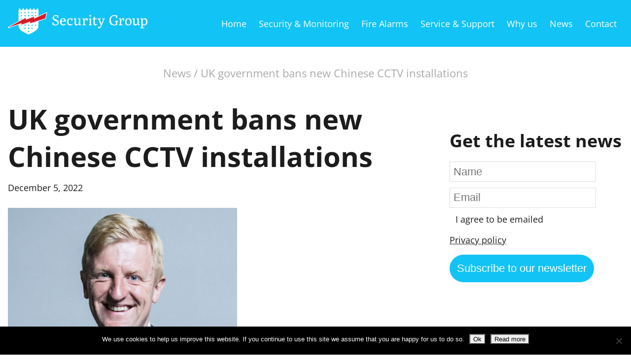

--- FILE ---
content_type: text/html; charset=UTF-8
request_url: https://www.securitygroupltd.co.uk/blog/uk-government-bans-new-chinese-cctv-installations-across-its-estate/
body_size: 25014
content:
<!DOCTYPE HTML>
<!--[if IEMobile 7 ]><html class="no-js iem7" manifest="default.appcache?v=1"><![endif]-->
<!--[if lt IE 7 ]><html class="no-js ie6" lang="en"><![endif]-->
<!--[if IE 7 ]><html class="no-js ie7" lang="en"><![endif]-->
<!--[if IE 8 ]><html class="no-js ie8" lang="en"><![endif]-->
<!--[if (gte IE 9)|(gt IEMobile 7)|!(IEMobile)|!(IE)]><!--><html class="no-js" lang="en"><!--<![endif]-->
<head>
	<meta charset="UTF-8" />
  	<meta http-equiv="X-UA-Compatible" content="IE=edge,chrome=1">
	<meta name="viewport" content="width=device-width, initial-scale=1.0">
	<link rel="pingback" href="https://www.securitygroupltd.co.uk/xmlrpc.php" />
	<meta name='robots' content='index, follow, max-image-preview:large, max-snippet:-1, max-video-preview:-1' />

	<!-- This site is optimized with the Yoast SEO plugin v26.8 - https://yoast.com/product/yoast-seo-wordpress/ -->
	<title>UK government bans new Chinese CCTV installations - Security Group, Bristol</title>
	<meta name="description" content="The UK government has instructed all its departments to stop installing Chinese-manufactured CCTV, after concerns about the cybersecurity threat." />
	<link rel="canonical" href="https://www.securitygroupltd.co.uk/blog/uk-government-bans-new-chinese-cctv-installations-across-its-estate/" />
	<meta property="og:locale" content="en_GB" />
	<meta property="og:type" content="article" />
	<meta property="og:title" content="UK government bans new Chinese CCTV installations - Security Group, Bristol" />
	<meta property="og:description" content="The UK government has instructed all its departments to stop installing Chinese-manufactured CCTV, after concerns about the cybersecurity threat." />
	<meta property="og:url" content="https://www.securitygroupltd.co.uk/blog/uk-government-bans-new-chinese-cctv-installations-across-its-estate/" />
	<meta property="og:site_name" content="Security Group, Bristol" />
	<meta property="article:published_time" content="2022-12-05T17:28:11+00:00" />
	<meta property="article:modified_time" content="2025-10-30T10:14:13+00:00" />
	<meta property="og:image" content="https://www.securitygroupltd.co.uk/wp-content/uploads/2022/12/s465_Oliver_Dowden_1.jpg" />
	<meta property="og:image:width" content="465" />
	<meta property="og:image:height" content="310" />
	<meta property="og:image:type" content="image/jpeg" />
	<meta name="author" content="Karen Uppal" />
	<meta name="twitter:card" content="summary_large_image" />
	<meta name="twitter:label1" content="Written by" />
	<meta name="twitter:data1" content="Karen Uppal" />
	<meta name="twitter:label2" content="Estimated reading time" />
	<meta name="twitter:data2" content="9 minutes" />
	<script type="application/ld+json" class="yoast-schema-graph">{"@context":"https://schema.org","@graph":[{"@type":"Article","@id":"https://www.securitygroupltd.co.uk/blog/uk-government-bans-new-chinese-cctv-installations-across-its-estate/#article","isPartOf":{"@id":"https://www.securitygroupltd.co.uk/blog/uk-government-bans-new-chinese-cctv-installations-across-its-estate/"},"author":{"name":"Karen Uppal","@id":"https://www.securitygroupltd.co.uk/#/schema/person/a086f94c58c9972d21958038618c09e5"},"headline":"UK government bans new Chinese CCTV installations","datePublished":"2022-12-05T17:28:11+00:00","dateModified":"2025-10-30T10:14:13+00:00","mainEntityOfPage":{"@id":"https://www.securitygroupltd.co.uk/blog/uk-government-bans-new-chinese-cctv-installations-across-its-estate/"},"wordCount":1971,"publisher":{"@id":"https://www.securitygroupltd.co.uk/#organization"},"image":{"@id":"https://www.securitygroupltd.co.uk/blog/uk-government-bans-new-chinese-cctv-installations-across-its-estate/#primaryimage"},"thumbnailUrl":"https://www.securitygroupltd.co.uk/wp-content/uploads/2022/12/s465_Oliver_Dowden_1.jpg","keywords":["Avigilon","CCTV","ethics"],"articleSection":["SG News"],"inLanguage":"en-GB"},{"@type":"WebPage","@id":"https://www.securitygroupltd.co.uk/blog/uk-government-bans-new-chinese-cctv-installations-across-its-estate/","url":"https://www.securitygroupltd.co.uk/blog/uk-government-bans-new-chinese-cctv-installations-across-its-estate/","name":"UK government bans new Chinese CCTV installations - Security Group, Bristol","isPartOf":{"@id":"https://www.securitygroupltd.co.uk/#website"},"primaryImageOfPage":{"@id":"https://www.securitygroupltd.co.uk/blog/uk-government-bans-new-chinese-cctv-installations-across-its-estate/#primaryimage"},"image":{"@id":"https://www.securitygroupltd.co.uk/blog/uk-government-bans-new-chinese-cctv-installations-across-its-estate/#primaryimage"},"thumbnailUrl":"https://www.securitygroupltd.co.uk/wp-content/uploads/2022/12/s465_Oliver_Dowden_1.jpg","datePublished":"2022-12-05T17:28:11+00:00","dateModified":"2025-10-30T10:14:13+00:00","description":"The UK government has instructed all its departments to stop installing Chinese-manufactured CCTV, after concerns about the cybersecurity threat.","breadcrumb":{"@id":"https://www.securitygroupltd.co.uk/blog/uk-government-bans-new-chinese-cctv-installations-across-its-estate/#breadcrumb"},"inLanguage":"en-GB","potentialAction":[{"@type":"ReadAction","target":["https://www.securitygroupltd.co.uk/blog/uk-government-bans-new-chinese-cctv-installations-across-its-estate/"]}]},{"@type":"ImageObject","inLanguage":"en-GB","@id":"https://www.securitygroupltd.co.uk/blog/uk-government-bans-new-chinese-cctv-installations-across-its-estate/#primaryimage","url":"https://www.securitygroupltd.co.uk/wp-content/uploads/2022/12/s465_Oliver_Dowden_1.jpg","contentUrl":"https://www.securitygroupltd.co.uk/wp-content/uploads/2022/12/s465_Oliver_Dowden_1.jpg","width":465,"height":310,"caption":"Photo used under an Attribution 3.0 Unported (CC BY 3.0) licence. https://creativecommons.org/licenses/by/3.0/"},{"@type":"BreadcrumbList","@id":"https://www.securitygroupltd.co.uk/blog/uk-government-bans-new-chinese-cctv-installations-across-its-estate/#breadcrumb","itemListElement":[{"@type":"ListItem","position":1,"name":"News","item":"https://www.securitygroupltd.co.uk/blog/"},{"@type":"ListItem","position":2,"name":"UK government bans new Chinese CCTV installations"}]},{"@type":"WebSite","@id":"https://www.securitygroupltd.co.uk/#website","url":"https://www.securitygroupltd.co.uk/","name":"Security Group, Bristol","description":"","publisher":{"@id":"https://www.securitygroupltd.co.uk/#organization"},"potentialAction":[{"@type":"SearchAction","target":{"@type":"EntryPoint","urlTemplate":"https://www.securitygroupltd.co.uk/?s={search_term_string}"},"query-input":{"@type":"PropertyValueSpecification","valueRequired":true,"valueName":"search_term_string"}}],"inLanguage":"en-GB"},{"@type":"Organization","@id":"https://www.securitygroupltd.co.uk/#organization","name":"Security Group Distribution Ltd","url":"https://www.securitygroupltd.co.uk/","logo":{"@type":"ImageObject","inLanguage":"en-GB","@id":"https://www.securitygroupltd.co.uk/#/schema/logo/image/","url":"https://www.securitygroupltd.co.uk/wp-content/uploads/2021/08/Security-group-logo-reverse.png","contentUrl":"https://www.securitygroupltd.co.uk/wp-content/uploads/2021/08/Security-group-logo-reverse.png","width":222,"height":43,"caption":"Security Group Distribution Ltd"},"image":{"@id":"https://www.securitygroupltd.co.uk/#/schema/logo/image/"}},{"@type":"Person","@id":"https://www.securitygroupltd.co.uk/#/schema/person/a086f94c58c9972d21958038618c09e5","name":"Karen Uppal","image":{"@type":"ImageObject","inLanguage":"en-GB","@id":"https://www.securitygroupltd.co.uk/#/schema/person/image/","url":"https://secure.gravatar.com/avatar/6f3767c7845031339fa6fed3d2887851a1cf9ea1abc4bb17b086adf1a6152fa8?s=96&d=mm&r=g","contentUrl":"https://secure.gravatar.com/avatar/6f3767c7845031339fa6fed3d2887851a1cf9ea1abc4bb17b086adf1a6152fa8?s=96&d=mm&r=g","caption":"Karen Uppal"},"url":"https://www.securitygroupltd.co.uk/blog/author/karenuppal/"}]}</script>
	<!-- / Yoast SEO plugin. -->


<link rel='dns-prefetch' href='//www.securitygroupltd.co.uk' />
<link rel="alternate" title="oEmbed (JSON)" type="application/json+oembed" href="https://www.securitygroupltd.co.uk/wp-json/oembed/1.0/embed?url=https%3A%2F%2Fwww.securitygroupltd.co.uk%2Fblog%2Fuk-government-bans-new-chinese-cctv-installations-across-its-estate%2F" />
<link rel="alternate" title="oEmbed (XML)" type="text/xml+oembed" href="https://www.securitygroupltd.co.uk/wp-json/oembed/1.0/embed?url=https%3A%2F%2Fwww.securitygroupltd.co.uk%2Fblog%2Fuk-government-bans-new-chinese-cctv-installations-across-its-estate%2F&#038;format=xml" />
		<style>
			.lazyload,
			.lazyloading {
				max-width: 100%;
			}
		</style>
				<!-- This site uses the Google Analytics by MonsterInsights plugin v9.11.1 - Using Analytics tracking - https://www.monsterinsights.com/ -->
							<script src="//www.googletagmanager.com/gtag/js?id=G-QVX1B5484R"  data-cfasync="false" data-wpfc-render="false" type="text/javascript" async></script>
			<script data-cfasync="false" data-wpfc-render="false" type="text/javascript">
				var mi_version = '9.11.1';
				var mi_track_user = true;
				var mi_no_track_reason = '';
								var MonsterInsightsDefaultLocations = {"page_location":"https:\/\/www.securitygroupltd.co.uk\/blog\/uk-government-bans-new-chinese-cctv-installations-across-its-estate\/"};
								if ( typeof MonsterInsightsPrivacyGuardFilter === 'function' ) {
					var MonsterInsightsLocations = (typeof MonsterInsightsExcludeQuery === 'object') ? MonsterInsightsPrivacyGuardFilter( MonsterInsightsExcludeQuery ) : MonsterInsightsPrivacyGuardFilter( MonsterInsightsDefaultLocations );
				} else {
					var MonsterInsightsLocations = (typeof MonsterInsightsExcludeQuery === 'object') ? MonsterInsightsExcludeQuery : MonsterInsightsDefaultLocations;
				}

								var disableStrs = [
										'ga-disable-G-QVX1B5484R',
									];

				/* Function to detect opted out users */
				function __gtagTrackerIsOptedOut() {
					for (var index = 0; index < disableStrs.length; index++) {
						if (document.cookie.indexOf(disableStrs[index] + '=true') > -1) {
							return true;
						}
					}

					return false;
				}

				/* Disable tracking if the opt-out cookie exists. */
				if (__gtagTrackerIsOptedOut()) {
					for (var index = 0; index < disableStrs.length; index++) {
						window[disableStrs[index]] = true;
					}
				}

				/* Opt-out function */
				function __gtagTrackerOptout() {
					for (var index = 0; index < disableStrs.length; index++) {
						document.cookie = disableStrs[index] + '=true; expires=Thu, 31 Dec 2099 23:59:59 UTC; path=/';
						window[disableStrs[index]] = true;
					}
				}

				if ('undefined' === typeof gaOptout) {
					function gaOptout() {
						__gtagTrackerOptout();
					}
				}
								window.dataLayer = window.dataLayer || [];

				window.MonsterInsightsDualTracker = {
					helpers: {},
					trackers: {},
				};
				if (mi_track_user) {
					function __gtagDataLayer() {
						dataLayer.push(arguments);
					}

					function __gtagTracker(type, name, parameters) {
						if (!parameters) {
							parameters = {};
						}

						if (parameters.send_to) {
							__gtagDataLayer.apply(null, arguments);
							return;
						}

						if (type === 'event') {
														parameters.send_to = monsterinsights_frontend.v4_id;
							var hookName = name;
							if (typeof parameters['event_category'] !== 'undefined') {
								hookName = parameters['event_category'] + ':' + name;
							}

							if (typeof MonsterInsightsDualTracker.trackers[hookName] !== 'undefined') {
								MonsterInsightsDualTracker.trackers[hookName](parameters);
							} else {
								__gtagDataLayer('event', name, parameters);
							}
							
						} else {
							__gtagDataLayer.apply(null, arguments);
						}
					}

					__gtagTracker('js', new Date());
					__gtagTracker('set', {
						'developer_id.dZGIzZG': true,
											});
					if ( MonsterInsightsLocations.page_location ) {
						__gtagTracker('set', MonsterInsightsLocations);
					}
										__gtagTracker('config', 'G-QVX1B5484R', {"forceSSL":"true","anonymize_ip":"true","link_attribution":"true"} );
										window.gtag = __gtagTracker;										(function () {
						/* https://developers.google.com/analytics/devguides/collection/analyticsjs/ */
						/* ga and __gaTracker compatibility shim. */
						var noopfn = function () {
							return null;
						};
						var newtracker = function () {
							return new Tracker();
						};
						var Tracker = function () {
							return null;
						};
						var p = Tracker.prototype;
						p.get = noopfn;
						p.set = noopfn;
						p.send = function () {
							var args = Array.prototype.slice.call(arguments);
							args.unshift('send');
							__gaTracker.apply(null, args);
						};
						var __gaTracker = function () {
							var len = arguments.length;
							if (len === 0) {
								return;
							}
							var f = arguments[len - 1];
							if (typeof f !== 'object' || f === null || typeof f.hitCallback !== 'function') {
								if ('send' === arguments[0]) {
									var hitConverted, hitObject = false, action;
									if ('event' === arguments[1]) {
										if ('undefined' !== typeof arguments[3]) {
											hitObject = {
												'eventAction': arguments[3],
												'eventCategory': arguments[2],
												'eventLabel': arguments[4],
												'value': arguments[5] ? arguments[5] : 1,
											}
										}
									}
									if ('pageview' === arguments[1]) {
										if ('undefined' !== typeof arguments[2]) {
											hitObject = {
												'eventAction': 'page_view',
												'page_path': arguments[2],
											}
										}
									}
									if (typeof arguments[2] === 'object') {
										hitObject = arguments[2];
									}
									if (typeof arguments[5] === 'object') {
										Object.assign(hitObject, arguments[5]);
									}
									if ('undefined' !== typeof arguments[1].hitType) {
										hitObject = arguments[1];
										if ('pageview' === hitObject.hitType) {
											hitObject.eventAction = 'page_view';
										}
									}
									if (hitObject) {
										action = 'timing' === arguments[1].hitType ? 'timing_complete' : hitObject.eventAction;
										hitConverted = mapArgs(hitObject);
										__gtagTracker('event', action, hitConverted);
									}
								}
								return;
							}

							function mapArgs(args) {
								var arg, hit = {};
								var gaMap = {
									'eventCategory': 'event_category',
									'eventAction': 'event_action',
									'eventLabel': 'event_label',
									'eventValue': 'event_value',
									'nonInteraction': 'non_interaction',
									'timingCategory': 'event_category',
									'timingVar': 'name',
									'timingValue': 'value',
									'timingLabel': 'event_label',
									'page': 'page_path',
									'location': 'page_location',
									'title': 'page_title',
									'referrer' : 'page_referrer',
								};
								for (arg in args) {
																		if (!(!args.hasOwnProperty(arg) || !gaMap.hasOwnProperty(arg))) {
										hit[gaMap[arg]] = args[arg];
									} else {
										hit[arg] = args[arg];
									}
								}
								return hit;
							}

							try {
								f.hitCallback();
							} catch (ex) {
							}
						};
						__gaTracker.create = newtracker;
						__gaTracker.getByName = newtracker;
						__gaTracker.getAll = function () {
							return [];
						};
						__gaTracker.remove = noopfn;
						__gaTracker.loaded = true;
						window['__gaTracker'] = __gaTracker;
					})();
									} else {
										console.log("");
					(function () {
						function __gtagTracker() {
							return null;
						}

						window['__gtagTracker'] = __gtagTracker;
						window['gtag'] = __gtagTracker;
					})();
									}
			</script>
							<!-- / Google Analytics by MonsterInsights -->
		<style id='wp-img-auto-sizes-contain-inline-css' type='text/css'>
img:is([sizes=auto i],[sizes^="auto," i]){contain-intrinsic-size:3000px 1500px}
/*# sourceURL=wp-img-auto-sizes-contain-inline-css */
</style>
<style id='wp-emoji-styles-inline-css' type='text/css'>

	img.wp-smiley, img.emoji {
		display: inline !important;
		border: none !important;
		box-shadow: none !important;
		height: 1em !important;
		width: 1em !important;
		margin: 0 0.07em !important;
		vertical-align: -0.1em !important;
		background: none !important;
		padding: 0 !important;
	}
/*# sourceURL=wp-emoji-styles-inline-css */
</style>
<style id='wp-block-library-inline-css' type='text/css'>
:root{--wp-block-synced-color:#7a00df;--wp-block-synced-color--rgb:122,0,223;--wp-bound-block-color:var(--wp-block-synced-color);--wp-editor-canvas-background:#ddd;--wp-admin-theme-color:#007cba;--wp-admin-theme-color--rgb:0,124,186;--wp-admin-theme-color-darker-10:#006ba1;--wp-admin-theme-color-darker-10--rgb:0,107,160.5;--wp-admin-theme-color-darker-20:#005a87;--wp-admin-theme-color-darker-20--rgb:0,90,135;--wp-admin-border-width-focus:2px}@media (min-resolution:192dpi){:root{--wp-admin-border-width-focus:1.5px}}.wp-element-button{cursor:pointer}:root .has-very-light-gray-background-color{background-color:#eee}:root .has-very-dark-gray-background-color{background-color:#313131}:root .has-very-light-gray-color{color:#eee}:root .has-very-dark-gray-color{color:#313131}:root .has-vivid-green-cyan-to-vivid-cyan-blue-gradient-background{background:linear-gradient(135deg,#00d084,#0693e3)}:root .has-purple-crush-gradient-background{background:linear-gradient(135deg,#34e2e4,#4721fb 50%,#ab1dfe)}:root .has-hazy-dawn-gradient-background{background:linear-gradient(135deg,#faaca8,#dad0ec)}:root .has-subdued-olive-gradient-background{background:linear-gradient(135deg,#fafae1,#67a671)}:root .has-atomic-cream-gradient-background{background:linear-gradient(135deg,#fdd79a,#004a59)}:root .has-nightshade-gradient-background{background:linear-gradient(135deg,#330968,#31cdcf)}:root .has-midnight-gradient-background{background:linear-gradient(135deg,#020381,#2874fc)}:root{--wp--preset--font-size--normal:16px;--wp--preset--font-size--huge:42px}.has-regular-font-size{font-size:1em}.has-larger-font-size{font-size:2.625em}.has-normal-font-size{font-size:var(--wp--preset--font-size--normal)}.has-huge-font-size{font-size:var(--wp--preset--font-size--huge)}.has-text-align-center{text-align:center}.has-text-align-left{text-align:left}.has-text-align-right{text-align:right}.has-fit-text{white-space:nowrap!important}#end-resizable-editor-section{display:none}.aligncenter{clear:both}.items-justified-left{justify-content:flex-start}.items-justified-center{justify-content:center}.items-justified-right{justify-content:flex-end}.items-justified-space-between{justify-content:space-between}.screen-reader-text{border:0;clip-path:inset(50%);height:1px;margin:-1px;overflow:hidden;padding:0;position:absolute;width:1px;word-wrap:normal!important}.screen-reader-text:focus{background-color:#ddd;clip-path:none;color:#444;display:block;font-size:1em;height:auto;left:5px;line-height:normal;padding:15px 23px 14px;text-decoration:none;top:5px;width:auto;z-index:100000}html :where(.has-border-color){border-style:solid}html :where([style*=border-top-color]){border-top-style:solid}html :where([style*=border-right-color]){border-right-style:solid}html :where([style*=border-bottom-color]){border-bottom-style:solid}html :where([style*=border-left-color]){border-left-style:solid}html :where([style*=border-width]){border-style:solid}html :where([style*=border-top-width]){border-top-style:solid}html :where([style*=border-right-width]){border-right-style:solid}html :where([style*=border-bottom-width]){border-bottom-style:solid}html :where([style*=border-left-width]){border-left-style:solid}html :where(img[class*=wp-image-]){height:auto;max-width:100%}:where(figure){margin:0 0 1em}html :where(.is-position-sticky){--wp-admin--admin-bar--position-offset:var(--wp-admin--admin-bar--height,0px)}@media screen and (max-width:600px){html :where(.is-position-sticky){--wp-admin--admin-bar--position-offset:0px}}

/*# sourceURL=wp-block-library-inline-css */
</style><style id='wp-block-heading-inline-css' type='text/css'>
h1:where(.wp-block-heading).has-background,h2:where(.wp-block-heading).has-background,h3:where(.wp-block-heading).has-background,h4:where(.wp-block-heading).has-background,h5:where(.wp-block-heading).has-background,h6:where(.wp-block-heading).has-background{padding:1.25em 2.375em}h1.has-text-align-left[style*=writing-mode]:where([style*=vertical-lr]),h1.has-text-align-right[style*=writing-mode]:where([style*=vertical-rl]),h2.has-text-align-left[style*=writing-mode]:where([style*=vertical-lr]),h2.has-text-align-right[style*=writing-mode]:where([style*=vertical-rl]),h3.has-text-align-left[style*=writing-mode]:where([style*=vertical-lr]),h3.has-text-align-right[style*=writing-mode]:where([style*=vertical-rl]),h4.has-text-align-left[style*=writing-mode]:where([style*=vertical-lr]),h4.has-text-align-right[style*=writing-mode]:where([style*=vertical-rl]),h5.has-text-align-left[style*=writing-mode]:where([style*=vertical-lr]),h5.has-text-align-right[style*=writing-mode]:where([style*=vertical-rl]),h6.has-text-align-left[style*=writing-mode]:where([style*=vertical-lr]),h6.has-text-align-right[style*=writing-mode]:where([style*=vertical-rl]){rotate:180deg}
/*# sourceURL=https://www.securitygroupltd.co.uk/wp-includes/blocks/heading/style.min.css */
</style>
<style id='wp-block-image-inline-css' type='text/css'>
.wp-block-image>a,.wp-block-image>figure>a{display:inline-block}.wp-block-image img{box-sizing:border-box;height:auto;max-width:100%;vertical-align:bottom}@media not (prefers-reduced-motion){.wp-block-image img.hide{visibility:hidden}.wp-block-image img.show{animation:show-content-image .4s}}.wp-block-image[style*=border-radius] img,.wp-block-image[style*=border-radius]>a{border-radius:inherit}.wp-block-image.has-custom-border img{box-sizing:border-box}.wp-block-image.aligncenter{text-align:center}.wp-block-image.alignfull>a,.wp-block-image.alignwide>a{width:100%}.wp-block-image.alignfull img,.wp-block-image.alignwide img{height:auto;width:100%}.wp-block-image .aligncenter,.wp-block-image .alignleft,.wp-block-image .alignright,.wp-block-image.aligncenter,.wp-block-image.alignleft,.wp-block-image.alignright{display:table}.wp-block-image .aligncenter>figcaption,.wp-block-image .alignleft>figcaption,.wp-block-image .alignright>figcaption,.wp-block-image.aligncenter>figcaption,.wp-block-image.alignleft>figcaption,.wp-block-image.alignright>figcaption{caption-side:bottom;display:table-caption}.wp-block-image .alignleft{float:left;margin:.5em 1em .5em 0}.wp-block-image .alignright{float:right;margin:.5em 0 .5em 1em}.wp-block-image .aligncenter{margin-left:auto;margin-right:auto}.wp-block-image :where(figcaption){margin-bottom:1em;margin-top:.5em}.wp-block-image.is-style-circle-mask img{border-radius:9999px}@supports ((-webkit-mask-image:none) or (mask-image:none)) or (-webkit-mask-image:none){.wp-block-image.is-style-circle-mask img{border-radius:0;-webkit-mask-image:url('data:image/svg+xml;utf8,<svg viewBox="0 0 100 100" xmlns="http://www.w3.org/2000/svg"><circle cx="50" cy="50" r="50"/></svg>');mask-image:url('data:image/svg+xml;utf8,<svg viewBox="0 0 100 100" xmlns="http://www.w3.org/2000/svg"><circle cx="50" cy="50" r="50"/></svg>');mask-mode:alpha;-webkit-mask-position:center;mask-position:center;-webkit-mask-repeat:no-repeat;mask-repeat:no-repeat;-webkit-mask-size:contain;mask-size:contain}}:root :where(.wp-block-image.is-style-rounded img,.wp-block-image .is-style-rounded img){border-radius:9999px}.wp-block-image figure{margin:0}.wp-lightbox-container{display:flex;flex-direction:column;position:relative}.wp-lightbox-container img{cursor:zoom-in}.wp-lightbox-container img:hover+button{opacity:1}.wp-lightbox-container button{align-items:center;backdrop-filter:blur(16px) saturate(180%);background-color:#5a5a5a40;border:none;border-radius:4px;cursor:zoom-in;display:flex;height:20px;justify-content:center;opacity:0;padding:0;position:absolute;right:16px;text-align:center;top:16px;width:20px;z-index:100}@media not (prefers-reduced-motion){.wp-lightbox-container button{transition:opacity .2s ease}}.wp-lightbox-container button:focus-visible{outline:3px auto #5a5a5a40;outline:3px auto -webkit-focus-ring-color;outline-offset:3px}.wp-lightbox-container button:hover{cursor:pointer;opacity:1}.wp-lightbox-container button:focus{opacity:1}.wp-lightbox-container button:focus,.wp-lightbox-container button:hover,.wp-lightbox-container button:not(:hover):not(:active):not(.has-background){background-color:#5a5a5a40;border:none}.wp-lightbox-overlay{box-sizing:border-box;cursor:zoom-out;height:100vh;left:0;overflow:hidden;position:fixed;top:0;visibility:hidden;width:100%;z-index:100000}.wp-lightbox-overlay .close-button{align-items:center;cursor:pointer;display:flex;justify-content:center;min-height:40px;min-width:40px;padding:0;position:absolute;right:calc(env(safe-area-inset-right) + 16px);top:calc(env(safe-area-inset-top) + 16px);z-index:5000000}.wp-lightbox-overlay .close-button:focus,.wp-lightbox-overlay .close-button:hover,.wp-lightbox-overlay .close-button:not(:hover):not(:active):not(.has-background){background:none;border:none}.wp-lightbox-overlay .lightbox-image-container{height:var(--wp--lightbox-container-height);left:50%;overflow:hidden;position:absolute;top:50%;transform:translate(-50%,-50%);transform-origin:top left;width:var(--wp--lightbox-container-width);z-index:9999999999}.wp-lightbox-overlay .wp-block-image{align-items:center;box-sizing:border-box;display:flex;height:100%;justify-content:center;margin:0;position:relative;transform-origin:0 0;width:100%;z-index:3000000}.wp-lightbox-overlay .wp-block-image img{height:var(--wp--lightbox-image-height);min-height:var(--wp--lightbox-image-height);min-width:var(--wp--lightbox-image-width);width:var(--wp--lightbox-image-width)}.wp-lightbox-overlay .wp-block-image figcaption{display:none}.wp-lightbox-overlay button{background:none;border:none}.wp-lightbox-overlay .scrim{background-color:#fff;height:100%;opacity:.9;position:absolute;width:100%;z-index:2000000}.wp-lightbox-overlay.active{visibility:visible}@media not (prefers-reduced-motion){.wp-lightbox-overlay.active{animation:turn-on-visibility .25s both}.wp-lightbox-overlay.active img{animation:turn-on-visibility .35s both}.wp-lightbox-overlay.show-closing-animation:not(.active){animation:turn-off-visibility .35s both}.wp-lightbox-overlay.show-closing-animation:not(.active) img{animation:turn-off-visibility .25s both}.wp-lightbox-overlay.zoom.active{animation:none;opacity:1;visibility:visible}.wp-lightbox-overlay.zoom.active .lightbox-image-container{animation:lightbox-zoom-in .4s}.wp-lightbox-overlay.zoom.active .lightbox-image-container img{animation:none}.wp-lightbox-overlay.zoom.active .scrim{animation:turn-on-visibility .4s forwards}.wp-lightbox-overlay.zoom.show-closing-animation:not(.active){animation:none}.wp-lightbox-overlay.zoom.show-closing-animation:not(.active) .lightbox-image-container{animation:lightbox-zoom-out .4s}.wp-lightbox-overlay.zoom.show-closing-animation:not(.active) .lightbox-image-container img{animation:none}.wp-lightbox-overlay.zoom.show-closing-animation:not(.active) .scrim{animation:turn-off-visibility .4s forwards}}@keyframes show-content-image{0%{visibility:hidden}99%{visibility:hidden}to{visibility:visible}}@keyframes turn-on-visibility{0%{opacity:0}to{opacity:1}}@keyframes turn-off-visibility{0%{opacity:1;visibility:visible}99%{opacity:0;visibility:visible}to{opacity:0;visibility:hidden}}@keyframes lightbox-zoom-in{0%{transform:translate(calc((-100vw + var(--wp--lightbox-scrollbar-width))/2 + var(--wp--lightbox-initial-left-position)),calc(-50vh + var(--wp--lightbox-initial-top-position))) scale(var(--wp--lightbox-scale))}to{transform:translate(-50%,-50%) scale(1)}}@keyframes lightbox-zoom-out{0%{transform:translate(-50%,-50%) scale(1);visibility:visible}99%{visibility:visible}to{transform:translate(calc((-100vw + var(--wp--lightbox-scrollbar-width))/2 + var(--wp--lightbox-initial-left-position)),calc(-50vh + var(--wp--lightbox-initial-top-position))) scale(var(--wp--lightbox-scale));visibility:hidden}}
/*# sourceURL=https://www.securitygroupltd.co.uk/wp-includes/blocks/image/style.min.css */
</style>
<style id='wp-block-latest-posts-inline-css' type='text/css'>
.wp-block-latest-posts{box-sizing:border-box}.wp-block-latest-posts.alignleft{margin-right:2em}.wp-block-latest-posts.alignright{margin-left:2em}.wp-block-latest-posts.wp-block-latest-posts__list{list-style:none}.wp-block-latest-posts.wp-block-latest-posts__list li{clear:both;overflow-wrap:break-word}.wp-block-latest-posts.is-grid{display:flex;flex-wrap:wrap}.wp-block-latest-posts.is-grid li{margin:0 1.25em 1.25em 0;width:100%}@media (min-width:600px){.wp-block-latest-posts.columns-2 li{width:calc(50% - .625em)}.wp-block-latest-posts.columns-2 li:nth-child(2n){margin-right:0}.wp-block-latest-posts.columns-3 li{width:calc(33.33333% - .83333em)}.wp-block-latest-posts.columns-3 li:nth-child(3n){margin-right:0}.wp-block-latest-posts.columns-4 li{width:calc(25% - .9375em)}.wp-block-latest-posts.columns-4 li:nth-child(4n){margin-right:0}.wp-block-latest-posts.columns-5 li{width:calc(20% - 1em)}.wp-block-latest-posts.columns-5 li:nth-child(5n){margin-right:0}.wp-block-latest-posts.columns-6 li{width:calc(16.66667% - 1.04167em)}.wp-block-latest-posts.columns-6 li:nth-child(6n){margin-right:0}}:root :where(.wp-block-latest-posts.is-grid){padding:0}:root :where(.wp-block-latest-posts.wp-block-latest-posts__list){padding-left:0}.wp-block-latest-posts__post-author,.wp-block-latest-posts__post-date{display:block;font-size:.8125em}.wp-block-latest-posts__post-excerpt,.wp-block-latest-posts__post-full-content{margin-bottom:1em;margin-top:.5em}.wp-block-latest-posts__featured-image a{display:inline-block}.wp-block-latest-posts__featured-image img{height:auto;max-width:100%;width:auto}.wp-block-latest-posts__featured-image.alignleft{float:left;margin-right:1em}.wp-block-latest-posts__featured-image.alignright{float:right;margin-left:1em}.wp-block-latest-posts__featured-image.aligncenter{margin-bottom:1em;text-align:center}
/*# sourceURL=https://www.securitygroupltd.co.uk/wp-includes/blocks/latest-posts/style.min.css */
</style>
<style id='wp-block-media-text-inline-css' type='text/css'>
.wp-block-media-text{box-sizing:border-box;
  /*!rtl:begin:ignore*/direction:ltr;
  /*!rtl:end:ignore*/display:grid;grid-template-columns:50% 1fr;grid-template-rows:auto}.wp-block-media-text.has-media-on-the-right{grid-template-columns:1fr 50%}.wp-block-media-text.is-vertically-aligned-top>.wp-block-media-text__content,.wp-block-media-text.is-vertically-aligned-top>.wp-block-media-text__media{align-self:start}.wp-block-media-text.is-vertically-aligned-center>.wp-block-media-text__content,.wp-block-media-text.is-vertically-aligned-center>.wp-block-media-text__media,.wp-block-media-text>.wp-block-media-text__content,.wp-block-media-text>.wp-block-media-text__media{align-self:center}.wp-block-media-text.is-vertically-aligned-bottom>.wp-block-media-text__content,.wp-block-media-text.is-vertically-aligned-bottom>.wp-block-media-text__media{align-self:end}.wp-block-media-text>.wp-block-media-text__media{
  /*!rtl:begin:ignore*/grid-column:1;grid-row:1;
  /*!rtl:end:ignore*/margin:0}.wp-block-media-text>.wp-block-media-text__content{direction:ltr;
  /*!rtl:begin:ignore*/grid-column:2;grid-row:1;
  /*!rtl:end:ignore*/padding:0 8%;word-break:break-word}.wp-block-media-text.has-media-on-the-right>.wp-block-media-text__media{
  /*!rtl:begin:ignore*/grid-column:2;grid-row:1
  /*!rtl:end:ignore*/}.wp-block-media-text.has-media-on-the-right>.wp-block-media-text__content{
  /*!rtl:begin:ignore*/grid-column:1;grid-row:1
  /*!rtl:end:ignore*/}.wp-block-media-text__media a{display:block}.wp-block-media-text__media img,.wp-block-media-text__media video{height:auto;max-width:unset;vertical-align:middle;width:100%}.wp-block-media-text.is-image-fill>.wp-block-media-text__media{background-size:cover;height:100%;min-height:250px}.wp-block-media-text.is-image-fill>.wp-block-media-text__media>a{display:block;height:100%}.wp-block-media-text.is-image-fill>.wp-block-media-text__media img{height:1px;margin:-1px;overflow:hidden;padding:0;position:absolute;width:1px;clip:rect(0,0,0,0);border:0}.wp-block-media-text.is-image-fill-element>.wp-block-media-text__media{height:100%;min-height:250px}.wp-block-media-text.is-image-fill-element>.wp-block-media-text__media>a{display:block;height:100%}.wp-block-media-text.is-image-fill-element>.wp-block-media-text__media img{height:100%;object-fit:cover;width:100%}@media (max-width:600px){.wp-block-media-text.is-stacked-on-mobile{grid-template-columns:100%!important}.wp-block-media-text.is-stacked-on-mobile>.wp-block-media-text__media{grid-column:1;grid-row:1}.wp-block-media-text.is-stacked-on-mobile>.wp-block-media-text__content{grid-column:1;grid-row:2}}
/*# sourceURL=https://www.securitygroupltd.co.uk/wp-includes/blocks/media-text/style.min.css */
</style>
<style id='wp-block-search-inline-css' type='text/css'>
.wp-block-search__button{margin-left:10px;word-break:normal}.wp-block-search__button.has-icon{line-height:0}.wp-block-search__button svg{height:1.25em;min-height:24px;min-width:24px;width:1.25em;fill:currentColor;vertical-align:text-bottom}:where(.wp-block-search__button){border:1px solid #ccc;padding:6px 10px}.wp-block-search__inside-wrapper{display:flex;flex:auto;flex-wrap:nowrap;max-width:100%}.wp-block-search__label{width:100%}.wp-block-search.wp-block-search__button-only .wp-block-search__button{box-sizing:border-box;display:flex;flex-shrink:0;justify-content:center;margin-left:0;max-width:100%}.wp-block-search.wp-block-search__button-only .wp-block-search__inside-wrapper{min-width:0!important;transition-property:width}.wp-block-search.wp-block-search__button-only .wp-block-search__input{flex-basis:100%;transition-duration:.3s}.wp-block-search.wp-block-search__button-only.wp-block-search__searchfield-hidden,.wp-block-search.wp-block-search__button-only.wp-block-search__searchfield-hidden .wp-block-search__inside-wrapper{overflow:hidden}.wp-block-search.wp-block-search__button-only.wp-block-search__searchfield-hidden .wp-block-search__input{border-left-width:0!important;border-right-width:0!important;flex-basis:0;flex-grow:0;margin:0;min-width:0!important;padding-left:0!important;padding-right:0!important;width:0!important}:where(.wp-block-search__input){appearance:none;border:1px solid #949494;flex-grow:1;font-family:inherit;font-size:inherit;font-style:inherit;font-weight:inherit;letter-spacing:inherit;line-height:inherit;margin-left:0;margin-right:0;min-width:3rem;padding:8px;text-decoration:unset!important;text-transform:inherit}:where(.wp-block-search__button-inside .wp-block-search__inside-wrapper){background-color:#fff;border:1px solid #949494;box-sizing:border-box;padding:4px}:where(.wp-block-search__button-inside .wp-block-search__inside-wrapper) .wp-block-search__input{border:none;border-radius:0;padding:0 4px}:where(.wp-block-search__button-inside .wp-block-search__inside-wrapper) .wp-block-search__input:focus{outline:none}:where(.wp-block-search__button-inside .wp-block-search__inside-wrapper) :where(.wp-block-search__button){padding:4px 8px}.wp-block-search.aligncenter .wp-block-search__inside-wrapper{margin:auto}.wp-block[data-align=right] .wp-block-search.wp-block-search__button-only .wp-block-search__inside-wrapper{float:right}
/*# sourceURL=https://www.securitygroupltd.co.uk/wp-includes/blocks/search/style.min.css */
</style>
<style id='wp-block-paragraph-inline-css' type='text/css'>
.is-small-text{font-size:.875em}.is-regular-text{font-size:1em}.is-large-text{font-size:2.25em}.is-larger-text{font-size:3em}.has-drop-cap:not(:focus):first-letter{float:left;font-size:8.4em;font-style:normal;font-weight:100;line-height:.68;margin:.05em .1em 0 0;text-transform:uppercase}body.rtl .has-drop-cap:not(:focus):first-letter{float:none;margin-left:.1em}p.has-drop-cap.has-background{overflow:hidden}:root :where(p.has-background){padding:1.25em 2.375em}:where(p.has-text-color:not(.has-link-color)) a{color:inherit}p.has-text-align-left[style*="writing-mode:vertical-lr"],p.has-text-align-right[style*="writing-mode:vertical-rl"]{rotate:180deg}
/*# sourceURL=https://www.securitygroupltd.co.uk/wp-includes/blocks/paragraph/style.min.css */
</style>
<style id='wp-block-spacer-inline-css' type='text/css'>
.wp-block-spacer{clear:both}
/*# sourceURL=https://www.securitygroupltd.co.uk/wp-includes/blocks/spacer/style.min.css */
</style>
<style id='global-styles-inline-css' type='text/css'>
:root{--wp--preset--aspect-ratio--square: 1;--wp--preset--aspect-ratio--4-3: 4/3;--wp--preset--aspect-ratio--3-4: 3/4;--wp--preset--aspect-ratio--3-2: 3/2;--wp--preset--aspect-ratio--2-3: 2/3;--wp--preset--aspect-ratio--16-9: 16/9;--wp--preset--aspect-ratio--9-16: 9/16;--wp--preset--color--black: #000000;--wp--preset--color--cyan-bluish-gray: #abb8c3;--wp--preset--color--white: #ffffff;--wp--preset--color--pale-pink: #F78EA7;--wp--preset--color--vivid-red: #CF2E2F;--wp--preset--color--luminous-vivid-orange: #FF6900;--wp--preset--color--luminous-vivid-amber: #FCB900;--wp--preset--color--light-green-cyan: #7bdcb5;--wp--preset--color--vivid-green-cyan: #02D084;--wp--preset--color--pale-cyan-blue: #8DD1FC;--wp--preset--color--vivid-cyan-blue: #0893E3;--wp--preset--color--vivid-purple: #9B50E1;--wp--preset--color--off-white: #EFEFEF;--wp--preset--color--light-gray: #B8B8B8;--wp--preset--color--dark-grey: #5F5F5F;--wp--preset--color--off-black: #262626;--wp--preset--color--light-greem-cyan: #7BDCB5;--wp--preset--color--text: #1c1c1c;--wp--preset--color--header: #12c3f5;--wp--preset--color--header-text: #ffffff;--wp--preset--color--header-link: #ffffff;--wp--preset--color--footer: #4d4d4d;--wp--preset--color--footer-text: #ffffff;--wp--preset--color--footer-link: #ffffff;--wp--preset--color--accent: #12c3f5;--wp--preset--color--accent-2: #d51c28;--wp--preset--color--accent-3: #d89119;--wp--preset--gradient--vivid-cyan-blue-to-vivid-purple: linear-gradient(135deg,rgb(6,147,227) 0%,rgb(155,81,224) 100%);--wp--preset--gradient--light-green-cyan-to-vivid-green-cyan: linear-gradient(135deg,rgb(122,220,180) 0%,rgb(0,208,130) 100%);--wp--preset--gradient--luminous-vivid-amber-to-luminous-vivid-orange: linear-gradient(135deg,rgb(252,185,0) 0%,rgb(255,105,0) 100%);--wp--preset--gradient--luminous-vivid-orange-to-vivid-red: linear-gradient(135deg,rgb(255,105,0) 0%,rgb(207,46,46) 100%);--wp--preset--gradient--very-light-gray-to-cyan-bluish-gray: linear-gradient(135deg,rgb(238,238,238) 0%,rgb(169,184,195) 100%);--wp--preset--gradient--cool-to-warm-spectrum: linear-gradient(135deg,rgb(74,234,220) 0%,rgb(151,120,209) 20%,rgb(207,42,186) 40%,rgb(238,44,130) 60%,rgb(251,105,98) 80%,rgb(254,248,76) 100%);--wp--preset--gradient--blush-light-purple: linear-gradient(135deg,rgb(255,206,236) 0%,rgb(152,150,240) 100%);--wp--preset--gradient--blush-bordeaux: linear-gradient(135deg,rgb(254,205,165) 0%,rgb(254,45,45) 50%,rgb(107,0,62) 100%);--wp--preset--gradient--luminous-dusk: linear-gradient(135deg,rgb(255,203,112) 0%,rgb(199,81,192) 50%,rgb(65,88,208) 100%);--wp--preset--gradient--pale-ocean: linear-gradient(135deg,rgb(255,245,203) 0%,rgb(182,227,212) 50%,rgb(51,167,181) 100%);--wp--preset--gradient--electric-grass: linear-gradient(135deg,rgb(202,248,128) 0%,rgb(113,206,126) 100%);--wp--preset--gradient--midnight: linear-gradient(135deg,rgb(2,3,129) 0%,rgb(40,116,252) 100%);--wp--preset--font-size--small: 13px;--wp--preset--font-size--medium: 20px;--wp--preset--font-size--large: 36px;--wp--preset--font-size--x-large: 42px;--wp--preset--spacing--20: 0.44rem;--wp--preset--spacing--30: 0.67rem;--wp--preset--spacing--40: 1rem;--wp--preset--spacing--50: 1.5rem;--wp--preset--spacing--60: 2.25rem;--wp--preset--spacing--70: 3.38rem;--wp--preset--spacing--80: 5.06rem;--wp--preset--shadow--natural: 6px 6px 9px rgba(0, 0, 0, 0.2);--wp--preset--shadow--deep: 12px 12px 50px rgba(0, 0, 0, 0.4);--wp--preset--shadow--sharp: 6px 6px 0px rgba(0, 0, 0, 0.2);--wp--preset--shadow--outlined: 6px 6px 0px -3px rgb(255, 255, 255), 6px 6px rgb(0, 0, 0);--wp--preset--shadow--crisp: 6px 6px 0px rgb(0, 0, 0);}:where(.is-layout-flex){gap: 0.5em;}:where(.is-layout-grid){gap: 0.5em;}body .is-layout-flex{display: flex;}.is-layout-flex{flex-wrap: wrap;align-items: center;}.is-layout-flex > :is(*, div){margin: 0;}body .is-layout-grid{display: grid;}.is-layout-grid > :is(*, div){margin: 0;}:where(.wp-block-columns.is-layout-flex){gap: 2em;}:where(.wp-block-columns.is-layout-grid){gap: 2em;}:where(.wp-block-post-template.is-layout-flex){gap: 1.25em;}:where(.wp-block-post-template.is-layout-grid){gap: 1.25em;}.has-black-color{color: var(--wp--preset--color--black) !important;}.has-cyan-bluish-gray-color{color: var(--wp--preset--color--cyan-bluish-gray) !important;}.has-white-color{color: var(--wp--preset--color--white) !important;}.has-pale-pink-color{color: var(--wp--preset--color--pale-pink) !important;}.has-vivid-red-color{color: var(--wp--preset--color--vivid-red) !important;}.has-luminous-vivid-orange-color{color: var(--wp--preset--color--luminous-vivid-orange) !important;}.has-luminous-vivid-amber-color{color: var(--wp--preset--color--luminous-vivid-amber) !important;}.has-light-green-cyan-color{color: var(--wp--preset--color--light-green-cyan) !important;}.has-vivid-green-cyan-color{color: var(--wp--preset--color--vivid-green-cyan) !important;}.has-pale-cyan-blue-color{color: var(--wp--preset--color--pale-cyan-blue) !important;}.has-vivid-cyan-blue-color{color: var(--wp--preset--color--vivid-cyan-blue) !important;}.has-vivid-purple-color{color: var(--wp--preset--color--vivid-purple) !important;}.has-black-background-color{background-color: var(--wp--preset--color--black) !important;}.has-cyan-bluish-gray-background-color{background-color: var(--wp--preset--color--cyan-bluish-gray) !important;}.has-white-background-color{background-color: var(--wp--preset--color--white) !important;}.has-pale-pink-background-color{background-color: var(--wp--preset--color--pale-pink) !important;}.has-vivid-red-background-color{background-color: var(--wp--preset--color--vivid-red) !important;}.has-luminous-vivid-orange-background-color{background-color: var(--wp--preset--color--luminous-vivid-orange) !important;}.has-luminous-vivid-amber-background-color{background-color: var(--wp--preset--color--luminous-vivid-amber) !important;}.has-light-green-cyan-background-color{background-color: var(--wp--preset--color--light-green-cyan) !important;}.has-vivid-green-cyan-background-color{background-color: var(--wp--preset--color--vivid-green-cyan) !important;}.has-pale-cyan-blue-background-color{background-color: var(--wp--preset--color--pale-cyan-blue) !important;}.has-vivid-cyan-blue-background-color{background-color: var(--wp--preset--color--vivid-cyan-blue) !important;}.has-vivid-purple-background-color{background-color: var(--wp--preset--color--vivid-purple) !important;}.has-black-border-color{border-color: var(--wp--preset--color--black) !important;}.has-cyan-bluish-gray-border-color{border-color: var(--wp--preset--color--cyan-bluish-gray) !important;}.has-white-border-color{border-color: var(--wp--preset--color--white) !important;}.has-pale-pink-border-color{border-color: var(--wp--preset--color--pale-pink) !important;}.has-vivid-red-border-color{border-color: var(--wp--preset--color--vivid-red) !important;}.has-luminous-vivid-orange-border-color{border-color: var(--wp--preset--color--luminous-vivid-orange) !important;}.has-luminous-vivid-amber-border-color{border-color: var(--wp--preset--color--luminous-vivid-amber) !important;}.has-light-green-cyan-border-color{border-color: var(--wp--preset--color--light-green-cyan) !important;}.has-vivid-green-cyan-border-color{border-color: var(--wp--preset--color--vivid-green-cyan) !important;}.has-pale-cyan-blue-border-color{border-color: var(--wp--preset--color--pale-cyan-blue) !important;}.has-vivid-cyan-blue-border-color{border-color: var(--wp--preset--color--vivid-cyan-blue) !important;}.has-vivid-purple-border-color{border-color: var(--wp--preset--color--vivid-purple) !important;}.has-vivid-cyan-blue-to-vivid-purple-gradient-background{background: var(--wp--preset--gradient--vivid-cyan-blue-to-vivid-purple) !important;}.has-light-green-cyan-to-vivid-green-cyan-gradient-background{background: var(--wp--preset--gradient--light-green-cyan-to-vivid-green-cyan) !important;}.has-luminous-vivid-amber-to-luminous-vivid-orange-gradient-background{background: var(--wp--preset--gradient--luminous-vivid-amber-to-luminous-vivid-orange) !important;}.has-luminous-vivid-orange-to-vivid-red-gradient-background{background: var(--wp--preset--gradient--luminous-vivid-orange-to-vivid-red) !important;}.has-very-light-gray-to-cyan-bluish-gray-gradient-background{background: var(--wp--preset--gradient--very-light-gray-to-cyan-bluish-gray) !important;}.has-cool-to-warm-spectrum-gradient-background{background: var(--wp--preset--gradient--cool-to-warm-spectrum) !important;}.has-blush-light-purple-gradient-background{background: var(--wp--preset--gradient--blush-light-purple) !important;}.has-blush-bordeaux-gradient-background{background: var(--wp--preset--gradient--blush-bordeaux) !important;}.has-luminous-dusk-gradient-background{background: var(--wp--preset--gradient--luminous-dusk) !important;}.has-pale-ocean-gradient-background{background: var(--wp--preset--gradient--pale-ocean) !important;}.has-electric-grass-gradient-background{background: var(--wp--preset--gradient--electric-grass) !important;}.has-midnight-gradient-background{background: var(--wp--preset--gradient--midnight) !important;}.has-small-font-size{font-size: var(--wp--preset--font-size--small) !important;}.has-medium-font-size{font-size: var(--wp--preset--font-size--medium) !important;}.has-large-font-size{font-size: var(--wp--preset--font-size--large) !important;}.has-x-large-font-size{font-size: var(--wp--preset--font-size--x-large) !important;}
/*# sourceURL=global-styles-inline-css */
</style>

<style id='classic-theme-styles-inline-css' type='text/css'>
/*! This file is auto-generated */
.wp-block-button__link{color:#fff;background-color:#32373c;border-radius:9999px;box-shadow:none;text-decoration:none;padding:calc(.667em + 2px) calc(1.333em + 2px);font-size:1.125em}.wp-block-file__button{background:#32373c;color:#fff;text-decoration:none}
/*# sourceURL=/wp-includes/css/classic-themes.min.css */
</style>
<link rel='stylesheet' id='coblocks-extensions-css' href='https://www.securitygroupltd.co.uk/wp-content/plugins/coblocks/dist/style-coblocks-extensions.css?ver=3.1.16' type='text/css' media='all' />
<link rel='stylesheet' id='coblocks-animation-css' href='https://www.securitygroupltd.co.uk/wp-content/plugins/coblocks/dist/style-coblocks-animation.css?ver=2677611078ee87eb3b1c' type='text/css' media='all' />
<link rel='stylesheet' id='wp-components-css' href='https://www.securitygroupltd.co.uk/wp-includes/css/dist/components/style.min.css?ver=6.9' type='text/css' media='all' />
<link rel='stylesheet' id='wp-preferences-css' href='https://www.securitygroupltd.co.uk/wp-includes/css/dist/preferences/style.min.css?ver=6.9' type='text/css' media='all' />
<link rel='stylesheet' id='wp-block-editor-css' href='https://www.securitygroupltd.co.uk/wp-includes/css/dist/block-editor/style.min.css?ver=6.9' type='text/css' media='all' />
<link rel='stylesheet' id='popup-maker-block-library-style-css' href='https://www.securitygroupltd.co.uk/wp-content/plugins/popup-maker/dist/packages/block-library-style.css?ver=dbea705cfafe089d65f1' type='text/css' media='all' />
<link rel='stylesheet' id='cookie-notice-front-css' href='https://www.securitygroupltd.co.uk/wp-content/plugins/cookie-notice/css/front.min.css?ver=2.5.11' type='text/css' media='all' />
<link rel='stylesheet' id='stripe-handler-ng-style-css' href='https://www.securitygroupltd.co.uk/wp-content/plugins/stripe-payments/public/assets/css/public.css?ver=2.0.96' type='text/css' media='all' />
<link rel='stylesheet' id='godaddy-styles-css' href='https://www.securitygroupltd.co.uk/wp-content/plugins/coblocks/includes/Dependencies/GoDaddy/Styles/build/latest.css?ver=2.0.2' type='text/css' media='all' />
<link rel='stylesheet' id='parent-style-css' href='https://www.securitygroupltd.co.uk/wp-content/themes/inventive-v3/style.css?ver=3.1' type='text/css' media='all' />
<style id='parent-style-inline-css' type='text/css'>
@font-face {
				  font-family: "Open-Sans";
				  font-style: normal;
				  font-weight: 400;
				  src: local(""),
					   url("/wp-content/themes/inventive-v3/fonts/open-sans-regular.woff2") format("woff2"),
					   url("/wp-content/themes/inventive-v3/fonts/open-sans-regular.woff") format("woff");
				}
				@font-face {
				  font-family: "Open-Sans";
				  font-style: bold;
				  font-weight: 700;
				  src: local(""),
					   url("/wp-content/themes/inventive-v3/fonts/open-sans-700.woff2") format("woff2"),
					   url("/wp-content/themes/inventive-v3/fonts/open-sans-700.woff") format("woff");
				}@font-face {
				  font-family: "Open-Sans";
				  font-style: normal;
				  font-weight: 400;
				  src: local(""),
					   url("/wp-content/themes/inventive-v3/fonts/open-sans-regular.woff2") format("woff2"),
					   url("/wp-content/themes/inventive-v3/fonts/open-sans-regular.woff") format("woff");
				}
				@font-face {
				  font-family: "Open-Sans";
				  font-style: bold;
				  font-weight: 700;
				  src: local(""),
					   url("/wp-content/themes/inventive-v3/fonts/open-sans-700.woff2") format("woff2"),
					   url("/wp-content/themes/inventive-v3/fonts/open-sans-700.woff") format("woff");
				}:root {--text-color: #1c1c1c; --header-bg-color: #12c3f5; --header-text-color: #ffffff; --header-link-color: #ffffff; --footer-bg-color: #4d4d4d; --footer-text-color: #ffffff; --footer-link-color: #ffffff; --accent-color1: #12c3f5; --accent-color2: #d51c28; --accent-color3: #d89119; --font-family: Open-Sans; --header-font-family: Open-Sans; --font-size: 1.4em;; --januty-angle: -1.46deg; --rounded-corners: 1rem;--page-width: 80rem;--heading-height: 10rem} .has-white-background-color {background-color: #FFFFFF;}.has-off-white-background-color {background-color: #EFEFEF;}.has-light-gray-background-color {background-color: #B8B8B8;}.has-dark-grey-background-color {background-color: #5F5F5F;}.has-off-black-background-color {background-color: #262626;}.has-black-background-color {background-color: #000000;}.has-text-color {color: #1c1c1c;}.has-text-background-color {background-color: #1c1c1c;}.has-header-color {color: #12c3f5;}.has-header-background-color {background-color: #12c3f5;}.has-header-text-color {color: #ffffff;}.has-header-background-text-color {background-color: #ffffff;}.has-header-link-color {color: #ffffff;}.has-header-background-link-color {background-color: #ffffff;}.has-footer-color {color: #4d4d4d;}.has-footer-background-color {background-color: #4d4d4d;}.has-footer-text-color {color: #ffffff;}.has-footer-background-text-color {background-color: #ffffff;}.has-footer-link-color {color: #ffffff;}.has-footer-background-link-color {background-color: #ffffff;}.has-accent-color {color: #12c3f5;}.has-accent-background-color {background-color: #12c3f5;}.has-accent-2-color {color: #d51c28;}.has-accent-2-background-color {background-color: #d51c28;}.has-accent-3-color {color: #d89119;}.has-accent-3-background-color {background-color: #d89119;}
/*# sourceURL=parent-style-inline-css */
</style>
<link rel='stylesheet' id='child-style-css' href='https://www.securitygroupltd.co.uk/wp-content/themes/inventive-v3-child/style.css?ver=6.9' type='text/css' media='all' />
<link rel='stylesheet' id='fontawesome_font-css' href='https://www.securitygroupltd.co.uk/wp-content/themes/inventive-v3/fonts/font-awesome6/css/all.css?ver=6.9' type='text/css' media='screen' />
<script type="text/javascript" src="https://www.securitygroupltd.co.uk/wp-content/plugins/google-analytics-for-wordpress/assets/js/frontend-gtag.min.js?ver=9.11.1" id="monsterinsights-frontend-script-js" async="async" data-wp-strategy="async"></script>
<script data-cfasync="false" data-wpfc-render="false" type="text/javascript" id='monsterinsights-frontend-script-js-extra'>/* <![CDATA[ */
var monsterinsights_frontend = {"js_events_tracking":"true","download_extensions":"doc,pdf,ppt,zip,xls,docx,pptx,xlsx","inbound_paths":"[{\"path\":\"\\\/go\\\/\",\"label\":\"affiliate\"},{\"path\":\"\\\/recommend\\\/\",\"label\":\"affiliate\"}]","home_url":"https:\/\/www.securitygroupltd.co.uk","hash_tracking":"false","v4_id":"G-QVX1B5484R"};/* ]]> */
</script>
<script type="text/javascript" id="cookie-notice-front-js-before">
/* <![CDATA[ */
var cnArgs = {"ajaxUrl":"https:\/\/www.securitygroupltd.co.uk\/wp-admin\/admin-ajax.php","nonce":"e0482c6647","hideEffect":"fade","position":"bottom","onScroll":true,"onScrollOffset":100,"onClick":false,"cookieName":"cookie_notice_accepted","cookieTime":2592000,"cookieTimeRejected":2592000,"globalCookie":false,"redirection":false,"cache":true,"revokeCookies":false,"revokeCookiesOpt":"automatic"};

//# sourceURL=cookie-notice-front-js-before
/* ]]> */
</script>
<script type="text/javascript" src="https://www.securitygroupltd.co.uk/wp-content/plugins/cookie-notice/js/front.min.js?ver=2.5.11" id="cookie-notice-front-js"></script>
<script type="text/javascript" src="https://www.securitygroupltd.co.uk/wp-includes/js/jquery/jquery.min.js?ver=3.7.1" id="jquery-core-js"></script>
<script type="text/javascript" src="https://www.securitygroupltd.co.uk/wp-includes/js/jquery/jquery-migrate.min.js?ver=3.4.1" id="jquery-migrate-js"></script>
<script type="text/javascript" src="https://www.securitygroupltd.co.uk/wp-content/themes/inventive-v3/js/scripts.js?ver=262601012828070701015252" id="parent-script-js"></script>
<link rel="https://api.w.org/" href="https://www.securitygroupltd.co.uk/wp-json/" /><link rel="alternate" title="JSON" type="application/json" href="https://www.securitygroupltd.co.uk/wp-json/wp/v2/posts/2633" /><link rel="EditURI" type="application/rsd+xml" title="RSD" href="https://www.securitygroupltd.co.uk/xmlrpc.php?rsd" />
<meta name="generator" content="WordPress 6.9" />
<link rel='shortlink' href='https://www.securitygroupltd.co.uk/?p=2633' />
		<script>
			document.documentElement.className = document.documentElement.className.replace('no-js', 'js');
		</script>
				<style>
			.no-js img.lazyload {
				display: none;
			}

			figure.wp-block-image img.lazyloading {
				min-width: 150px;
			}

			.lazyload,
			.lazyloading {
				--smush-placeholder-width: 100px;
				--smush-placeholder-aspect-ratio: 1/1;
				width: var(--smush-image-width, var(--smush-placeholder-width)) !important;
				aspect-ratio: var(--smush-image-aspect-ratio, var(--smush-placeholder-aspect-ratio)) !important;
			}

						.lazyload, .lazyloading {
				opacity: 0;
			}

			.lazyloaded {
				opacity: 1;
				transition: opacity 400ms;
				transition-delay: 0ms;
			}

					</style>
		<link rel="icon" href="https://www.securitygroupltd.co.uk/wp-content/uploads/2021/08/Security-Group-logo-blue-favicon.png" sizes="32x32" />
<link rel="icon" href="https://www.securitygroupltd.co.uk/wp-content/uploads/2021/08/Security-Group-logo-blue-favicon.png" sizes="192x192" />
<link rel="apple-touch-icon" href="https://www.securitygroupltd.co.uk/wp-content/uploads/2021/08/Security-Group-logo-blue-favicon.png" />
<meta name="msapplication-TileImage" content="https://www.securitygroupltd.co.uk/wp-content/uploads/2021/08/Security-Group-logo-blue-favicon.png" />
		<style type="text/css" id="wp-custom-css">
			
/* #header-one {
	margin: 0.5em 0;
	padding: 0.25em;
	background-color: #C33332;
	font-size: 0.8em;
}
#header-one p {
	margin: 0;
}
header .container {
	padding-top: 0;
} */

.hide {
	border: 1px dotted red
}


.product-table td {
	padding: 0.5em;
}
.product-table td img {
	width: 150px;
	height: 150px;
	object-fit: contain;
}
.product-table th:nth-child(1),
.product-table td:nth-child(1){
	width: 15%;
	text-align: center;
}
.product-table th:nth-child(2),
.product-table td:nth-child(2){
	width: 15%;
}
.product-table th:nth-child(3),
.product-table td:nth-child(3){
	width: 20%;
}
.product-table th:nth-child(4),
.product-table td:nth-child(4){
	width: 50%;
}


.image-block img {
	height: 200px !important;
	width: 100%;
}


.menu-item a {
	padding: .35em .7em;
}


.icon img {
	height: 100px;
}



.alignwide {
	margin-left: 0;
	margin-right: 0;
	max-width: 100vw;
}		</style>
		</head>
<body class="wp-singular post-template-default single single-post postid-2633 single-format-standard wp-custom-logo wp-theme-inventive-v3 wp-child-theme-inventive-v3-child cookies-not-set has_logo_left has_post_sidebar_right">
<header>
	<div class="container">
		<div id="logo">
						<a href="https://www.securitygroupltd.co.uk" title="Back to Homepage" aria-label="Back to Homepage" class="site-name"><img data-src="https://www.securitygroupltd.co.uk/wp-content/uploads/2021/04/Security-Group-logo.png" alt="Security Group, Bristol" src="[data-uri]" class="lazyload" style="--smush-placeholder-width: 450px; --smush-placeholder-aspect-ratio: 450/86;" /></a>

						<span class="site-description"></span>
		</div>

						
		<a class="toggle-nav" href="#">&#9776;</a>
				<nav id="primary-nav" aria-label="Primary Navigation">
			<ul id="menu-primary" class="menu clear"><li id="menu-item-53" class="menu-item menu-item-type-post_type menu-item-object-page menu-item-home menu-item-53"><a href="https://www.securitygroupltd.co.uk/">Home</a></li>
<li id="menu-item-54" class="menu-item menu-item-type-post_type menu-item-object-page menu-item-has-children menu-item-54"><a href="https://www.securitygroupltd.co.uk/security/">Security &#038; Monitoring</a>
<ul class="sub-menu">
	<li id="menu-item-55" class="menu-item menu-item-type-post_type menu-item-object-page menu-item-55"><a href="https://www.securitygroupltd.co.uk/security/intruder-alarms/">Intruder Alarms</a></li>
	<li id="menu-item-58" class="menu-item menu-item-type-post_type menu-item-object-page menu-item-58"><a href="https://www.securitygroupltd.co.uk/security/cctv-systems/">CCTV Systems</a></li>
	<li id="menu-item-56" class="menu-item menu-item-type-post_type menu-item-object-page menu-item-56"><a href="https://www.securitygroupltd.co.uk/security/access-control/">Access Control</a></li>
	<li id="menu-item-2346" class="menu-item menu-item-type-post_type menu-item-object-page menu-item-2346"><a href="https://www.securitygroupltd.co.uk/security/vape-safety-and-health-smart-sensor/">Vape, Safety and Health Smart Sensor</a></li>
	<li id="menu-item-3997" class="menu-item menu-item-type-post_type menu-item-object-page menu-item-3997"><a href="https://www.securitygroupltd.co.uk/security/cloud-security/">Cloud Security</a></li>
	<li id="menu-item-2379" class="menu-item menu-item-type-post_type menu-item-object-page menu-item-2379"><a href="https://www.securitygroupltd.co.uk/security/fog-generators/">Fog Generators</a></li>
	<li id="menu-item-3712" class="menu-item menu-item-type-post_type menu-item-object-page menu-item-3712"><a href="https://www.securitygroupltd.co.uk/security/server-room-monitoring/">Server room monitoring</a></li>
</ul>
</li>
<li id="menu-item-57" class="menu-item menu-item-type-post_type menu-item-object-page menu-item-57"><a href="https://www.securitygroupltd.co.uk/fire-alarms/">Fire Alarms</a></li>
<li id="menu-item-59" class="menu-item menu-item-type-post_type menu-item-object-page menu-item-59"><a href="https://www.securitygroupltd.co.uk/support/">Service &#038; Support</a></li>
<li id="menu-item-319" class="menu-item menu-item-type-post_type menu-item-object-page menu-item-319"><a href="https://www.securitygroupltd.co.uk/why-security-group/">Why us</a></li>
<li id="menu-item-61" class="menu-item menu-item-type-post_type menu-item-object-page current_page_parent menu-item-61"><a href="https://www.securitygroupltd.co.uk/blog/">News</a></li>
<li id="menu-item-62" class="menu-item menu-item-type-post_type menu-item-object-page menu-item-62"><a href="https://www.securitygroupltd.co.uk/contact/">Contact</a></li>
</ul>		</nav>
		
			</div>
</header>

<main>
	<div class="container">

		<section id="content-header">
			<p id="breadcrumbs"><span><span><a href="https://www.securitygroupltd.co.uk/blog/">News</a></span> / <span class="breadcrumb_last" aria-current="page">UK government bans new Chinese CCTV installations</span></span></p>		</section>

		<section id="content">
						<article>
				<h1 class="entry-title">UK government bans new Chinese CCTV installations</h1>
				<ul class="post-meta"><li class="post-date">December 5, 2022</li></ul>
								<figure class="wp-block-image featured-media"><img width="465" height="310" src="https://www.securitygroupltd.co.uk/wp-content/uploads/2022/12/s465_Oliver_Dowden_1.jpg" class="attachment-large size-large wp-post-image" alt="Oliver Dowden 1" decoding="async" fetchpriority="high" /></figure>
								<div class="entry-content">
					
<p>The UK government has instructed all its departments to stop installing Chinese-manufactured CCTV on its most sensitive sites, after concerns about the cybersecurity threat.</p>



<p>Oliver Dowden, Chancellor of the Duchy of Lancaster, &nbsp;(<a href="https://members.parliament.uk/member/4441/portrait" target="_blank" rel="noreferrer noopener">pictured</a> <a href="https://creativecommons.org/licenses/by/3.0/" target="_blank" rel="noreferrer noopener">above</a>) provided a <a href="https://questions-statements.parliament.uk/written-statements/detail/2022-11-24/hcws386">written statement to the Houses of Parliament</a>, last month which said a review of the current and future possible security risks associated with the installation of visual surveillance systems on the government estate had been undertaken by its <a href="https://assets.publishing.service.gov.uk/government/uploads/system/uploads/attachment_data/file/1016424/GovS_007-_Security.pdf" target="_blank" rel="noreferrer noopener">Government Security Group</a>. This review had concluded that, &#8220;in light of the threat to the UK and the increasing capability and connectivity of these systems, additional controls are required.&#8221;</p>



<p>It was decided where the CCTV is provided to government departments by companies that are subject to China&#8217;s National Intelligence Law, deployment should cease on sensitive sites. Dowden stated: &#8220;Since security considerations are always paramount around these sites, we are taking action now to prevent any security risks materialising.&#8221;</p>



<p>The Law was enacted in 2017 is described by <a href="https://www.lawfaremedia.org/article/beijings-new-national-intelligence-law-defense-offense">legal experts</a> as obliging  its citizens but also foreign citizens, companies, or organisations operating in China to provide access, cooperation, or support for Beijing’s intelligence-gathering activities &#8211; effectively spying for China.</p>



<p>The statement to parliament added that the surveillance equipment should not be connected to departmental core networks and that government departments should consider whether they should remove and replace such equipment where it is deployed on sensitive sites rather than awaiting any scheduled upgrades. Additionally, departments have also been advised to consider whether there are sites outside the definition of sensitive sites to which they would wish to extend the same risk mitigation.</p>



<p>This move comes as the Public Procurement Bill is scheduled to have its third reading in the House of Lords this month after it was&nbsp;<a href="https://bills.parliament.uk/bills/3159">introduced into Parliament in July</a>. This Bill is seen as crucial by those&nbsp;<a href="https://www.gov.uk/government/collections/transforming-public-procurement#full-publication-update-history" target="_blank" rel="noreferrer noopener">looking for a more consistent and ethical approach to purchasing products and services</a>, which could include CCTV, by local authorities, government departments and other public bodies. This also comes after general concern about the impact of the high level of Chinese-manufactured CCTV installed throughout the UK.</p>



<h3 class="wp-block-heading"><strong>Concerns about Chinese-made CCTV in the UK</strong></h3>



<p>Over the past year campaign groups and MPs have called on the UK to ban major Chinese CCTV camera manufacturers Hikvision and Dahua in the UK. There are concerns about the high level of ownership of these companies by the Chinese communist state and the alleged involvement in surveillance of human rights abuses, centred around the treatment of the Uyghur Muslims in the Xinjiang region of China.</p>



<p>As noted in a previous&nbsp;<a href="https://www.securitygroupltd.co.uk/blog/ongoing-us-restrictions-for-chinese-cctv-companies/">blog</a>, the large-scale use of Chinese-manufactured CCTV surveillance by UK public bodies has been revealed by several studies which has meant this issue is the focus of pressure groups. It has also been&nbsp;highlighted by the Biometrics and Surveillance Camera Commissioner (BSCC), Fraser Sampson over the past 18 months.</p>



<p><a href="https://bigbrotherwatch.org.uk/wp-content/uploads/2022/02/Whos-Watching-You_The-dominance-of-Chinese-state-owned-CCTV-in-the-UK-17746.pdf">Research by Big Brother Watch</a>&nbsp;earlier this year found that three out of every five of the 1,300 public bodies who responded to its requests for information said they have equipment made by Hikvision and Dahua, adding up to almost 800 public bodies confirmed as actively using their cameras. Its report suggests that 60% of state schools, over half of all NHS trusts and 31% of police forces are using Hikvision or Dahua cameras.</p>



<p>These findings led to 67 cross-party MPs and members of the House of Lords, along with Big Brother Watch and other campaign groups, René Cassin Stop Uyghur Genocide, Free Tibet and Hong Kong Watch to&nbsp;<a href="https://bigbrotherwatch.org.uk/campaigns/ban-hikvision/#PLEDGE" target="_blank" rel="noreferrer noopener">call on the government to ban the sale of Hikvision and Dahua CCTV cameras</a>&nbsp;in this country.</p>



<p>The pledge they signed this summer stated: “”We call for a ban on the sale and operation of Hikvision and Dahua surveillance equipment in the UK and condemn their involvement in technology-enabled human rights abuses in China. We call on the Government to commission an independent national review of the scale, capabilities, ethics and rights impact of modern CCTV in the UK.”</p>



<h3 class="wp-block-heading"><strong>Biometrics and Surveillance Camera Commissioner raises concerns with Ministers</strong></h3>



<p>CCTV cameras manufactured by Hikvision and Dahua are also used within central government departments and while there has been reports that future procurement might be stopped this has not been publicly confirmed.</p>



<p>In April the&nbsp;<a href="https://assets.publishing.service.gov.uk/government/uploads/system/uploads/attachment_data/file/1071033/Letter_from_Biometrics_and_Surveillance_Camera_Commissioner_to_Secretary_of_State_for_Levelling_Up__Housing_and_Communities_22_April_2022.pdf" target="_blank" rel="noreferrer noopener">BSCC wrote to Michael Gove MP, then and recently reappointed as, Secretary of State for Levelling Up, Housing and Communities</a>&nbsp;and to&nbsp;<a href="https://assets.publishing.service.gov.uk/government/uploads/system/uploads/attachment_data/file/1070869/Letter_from_Biometrics_and_Surveillance_Camera_Commissioner_to_Minister_for_the_Cabinet_Office_and_Cabinet_Secretary_21_April_2022.pdf" target="_blank" rel="noreferrer noopener">Michael Ellis MP, then Minister for the Cabinet Office</a>&nbsp;expressing his concern about the ethical and human rights issues surrounding public procurement of surveillance technology from Chinese companies associated with human rights abuses and state-controlled surveillance.</p>



<p>This came after&nbsp;<a href="https://www.gov.uk/government/publications/letters-from-the-biometrics-and-surveillance-camera-commissioner-april-2022/press-release-accessible">reports</a>&nbsp;that the Ministry of Justice had issued guidance banning Hikvision installations and that Sajid Javid, then Secretary of State for Health and Social Care had prohibited any further procurement of Hikvision surveillance technology in that department.</p>



<h3 class="wp-block-heading"><strong>The Surveillance Camera Commissioner writes to manufacturers</strong></h3>



<p>Fraser Sampson&nbsp;<a href="https://assets.publishing.service.gov.uk/government/uploads/system/uploads/attachment_data/file/1004416/BSCC_Letter_to_Justin_Hollis_Hikvision_July_2021.pdf" target="_blank" rel="noreferrer noopener">wrote to Justin Hollis, Marketing Director, Hikvision UK &amp; Ireland</a>&nbsp;following its&nbsp;<a href="https://www.gov.uk/government/publications/never-again-the-uks-responsibility-to-act-on-atrocities-in-xinjiang-and-beyond/uk-partner-letter-on-foreign-affairs-committee-report-12-july-2021-accessible-version">response</a>&nbsp;to the House of Commons Foreign Affairs Committee’s report,&nbsp;<a href="https://committees.parliament.uk/committee/78/foreign-affairs-committee/news/156425/foreign-affairs-committee-publish-report-never-again-the-uks-responsibility-to-act-on-atrocities-in-xinjiang-and-beyond/" target="_blank" rel="noreferrer noopener">“The UK’s Responsibility to Act on Atrocities in Xinjiang and Beyond,”</a>&nbsp;published in July 2021 which had recommended a ban on Hikvision.</p>



<p>The BSCC asked Hollis if Hikvision accepted that the atrocities described in the report were taking place and to clarify the extent of any involvement the company has had in those camps. Separately the&nbsp;<a href="https://www.gov.uk/government/publications/letter-from-the-biometrics-and-surveillance-camera-commissioner-to-michael-lawrence-11-april-2022/letter-from-bscc-to-dahua-11-april-2022-accessible" target="_blank" rel="noreferrer noopener">BSCC has asked similar questions of Dahua</a>.</p>



<p>According to Fraser Sampson he is yet to receive a clear answer from Hikvision. In a&nbsp;<a href="https://www.gov.uk/government/publications/never-again-the-uks-responsibility-to-act-on-atrocities-in-xinjiang-and-beyond/letter-to-biometrics-and-surveillance-camera-commissioner-from-hikvision-10-august-2021-accessible-version">letter he received last year</a>&nbsp;the company said that: “As a global enterprise and manufacturer, we believe Hikvision is not a competent arbiter to decide on this matter.”</p>



<p>The company said that Fraser Sampson could meet and they would provide information relating to their activities in China. This followed an investigation on the company’s business in Xinjiang and its human rights compliance since January 2019 which was conducted by the former US Ambassador Pierre-Richard Prosper.</p>



<p>However, Hikvision said that no information provided could be publicly disclosed by the BSCC, which did not satisfy him. The&nbsp;<a href="https://assets.publishing.service.gov.uk/government/uploads/system/uploads/attachment_data/file/1109300/Letter_from_BSCC_to_Hikvision_27_September_2022.pdf">controversy</a>&nbsp;meant that neither Hikvision or Fraser Sampson attended the annual conference of the<a href="https://www.cctvusergroup.com/" target="_blank" rel="noreferrer noopener">&nbsp;CCTV Users Group</a>&nbsp;this year. This group represents the professionals who are involved in the surveillance of public spaces and its members are from organisations that are bound by the&nbsp;<a href="https://ecl-ips.com/blog/surveillance-camera-commissioner-links-code-update-with-ethics/">Surveillance Camera Code of Practice</a>, which the BSCC encourages compliance with.</p>



<p>Following the amendment of the Code at the start of the year to reflect recent legal developments, Fraser Sampson&nbsp;<a href="https://assets.publishing.service.gov.uk/government/uploads/system/uploads/attachment_data/file/1054793/Letter_from_BSCC_on_the_updated_Surveillance_Camera_Code_of_Practice_15.02.2022.pdf" target="_blank" rel="noreferrer noopener">encouraged the relevant authorities</a>&nbsp;that are bound by the Code to <a href="https://www.securitygroupltd.co.uk/blog/we-can-support-public-bodies-to-links-cctv-code-with-ethics/">make ethical considerations</a> in their procurement.</p>



<h3 class="wp-block-heading"><strong>Role of the Public Procurement Bill</strong></h3>



<p>In a&nbsp;<a href="https://www.gov.uk/government/publications/letter-from-the-biometrics-and-surveillance-camera-commissioner-about-hikvision/letter-from-the-biometrics-and-surveillance-camera-commissioner-to-rt-hon-iain-duncan-smith-mp-10-june-2022-accessible" target="_blank" rel="noreferrer noopener">letter to the Conservative MP Sir Iain Duncan Smith</a>, who is a known critic of the Chinese regime, Fraser Sampson commented on the risk of Chinese CCTV manufacturers being so dominant in the UK market saying, ““From my perspective as Biometrics and Surveillance Camera Commissioner the matter can be simplified to one of trust…. As almost all of the technological capability for biometric surveillance is privately owned, the only way we will as a nation be able to harness the many legitimate uses of that technology in the future is in trusted partnership with trusted private sector partners.</p>



<p>“In short, the people we trust – the police, fire and rescue, local authorities and the government itself – must be able to trust their technology partners, both in terms of security and of our shared ethical and professional values. &nbsp;And the publicly available evidence tells me that some of these companies – notably Hikvision and Dahua – simply cannot be trusted.”</p>



<p>He highlighted their reported involvement in the treatment of the Uyghur Muslims and because of the failure to publicly engage with concerns expressed about this.</p>



<p>The BSCC added, “I have been assured by ministers that these issues will be addressed in the Public Procurement Bill currently before Parliament and it is my sincere hope that any subsequent legislation will be sufficiently comprehensive, not just to address the letting of new public surveillance contracts, but also to reinforce the fidelity of our country’s critical surveillance infrastructure in its entirety.”</p>



<h3 class="wp-block-heading"><strong>US action already taken against HikVision and Dahua</strong></h3>



<p>Meanwhile US concerns about possible Chinese-state ownership of companies and that its technology was being taken to China had already led to the&nbsp;<a href="https://uslaw.link/citation/us-law/public/115/91" target="_blank" rel="noreferrer noopener">National Defense Authorization Act</a>&nbsp;which came into effect in 2019. HikVision, Dahua Technology and its subsidiary Lorex, were subsequently among the Chinese-owned technology companies named on the US government’s&nbsp;<a href="https://www.bis.doc.gov/index.php/documents/regulations-docs/2382-part-734-scope-of-the-export-administration-regulations-1/file" target="_blank" rel="noreferrer noopener">Department of Commerce, Bureau of Industry and Security, Export Administration Regulations Entity List</a>. The US government’s regulations stop the companies exporting, re-exporting products and technology from the US or transferring any technologies within the US to a foreign person.</p>



<p>Due to these developments in the <a href="https://www.securitygroupltd.co.uk/blog/ongoing-us-restrictions-for-chinese-cctv-companies/">US&nbsp;in 2019 HikVision and Dahua Technology</a> were also removed as full members of ONVIF*&nbsp;the global CCTV camera industry body which aims to standardise IP-based products. The ONVIF restrictions mean that the companies cannot access the group’s online member portal, have access on any new ONVIF software or participate in any of its committees.</p>



<h3 class="wp-block-heading"><strong>We can offer high quality alternatives to Chinese-manufactured CCTV</strong></h3>



<p>For those running public services and looking to install or upgrade&nbsp;<a href="https://www.securitygroupltd.co.uk/security/cctv-systems/">CCTV systems</a>&nbsp;there are other options available, which would address the BSCC’s concerns, help to meet the demands on government departments and pre-empt proposed changes in the law in the Public Procurement Bill.</p>



<p>Our primary CCTV partner is the North American manufacturer,&nbsp;<a href="https://www.securitygroupltd.co.uk/security/avigilon/">Avigilon</a>&nbsp;which is part of Motorola Solutions. Avigilon is an ONVIF member and has committed to build its solutions on an open platform, giving users the flexibility to make the most of their existing resources and investments. We have always believed in providing the highest quality security solutions, that also meet the data protection requirements for CCTV systems, and take the time to look at the options available which is why we have been partnered with Avigilon for the long term. Choosing better quality solutions can pay off in the long term as, we believe, procurement should be about long-term value as opposed to the immediate price. It is also often difficult to compare prices directly so ensuring you know all the&nbsp;facts about solution, and the installer, is important.</p>



<p>We are <a href="https://www.securitygroupltd.co.uk/why-security-group/">SSAIB-certified</a>&nbsp;as well as&nbsp;<a href="https://www.securitygroupltd.co.uk/blog/iasme-governance-standard-achieved/">IASME Governance Standard and Cyber Essentials Certified</a>. This demonstrates to customers not only do we install CCTV of the highest quality to the best standard we also have a high level of cyber security; are taking good steps to properly protect our customers’ information and thus are meeting the latest data protection rules. We also offer our customers the cloud-based&nbsp;<a href="http://cctvlogbook.com/" target="_blank" rel="noreferrer noopener">CCTV Logbook</a>&nbsp;which provides CCTV asset management, document storage and CCTV maintenance review scheduling. Additionally, the compliance package provides a step-by-step guide to fulfilling the requirements of the 12 Guiding Principles of the Surveillance Camera Code of Practice.</p>



<p>If you are a public sector organisation based in south-west England or south Wales that would like support to select a CCTV solution, we would be delighted to talk through all the options we can offer so&nbsp;<a href="https://www.securitygroupltd.co.uk/contact/">please get in touch</a>.</p>



<p>*The Open Network Video Interface forum (<a href="http://onvif.org/" target="_blank" rel="noreferrer noopener">ONVIF</a>), aims to standardise how IP products within the video surveillance industry communicate with each other. If you are buying a new camera always make sure it is ONVIF compliant as it will ensure that it can be used with third-party devices and that your cameras can be used for longer even if you upgrade your system at a later date.</p>
					
<!-- You can start editing here. -->


			<!-- If comments are closed. -->
		<p class="nocomments"></p>

	
				</div>

			</article>
					</section>

		<section id="sidebar">
			<div class="blog_sidebar" role="complementary"><p><div class="newsletter-signup newsletter-signup--vertical">
        <h3>Get the latest news</h3>
        <form class="js-cm-form" id="subForm" action="https://www.createsend.com/t/subscribeerror?description=" method="post" data-id="5B5E7037DA78A748374AD499497E309E08030CA195F7A0D1A57B0F255D0B81C9FBDE785BF24D64009E5785818FA1AFC0D438EC5700633122E541517709D9B293">
            <div>
                <label for="cm-name" class="hidden">Name</label>
                <input aria-label="Name" id="fieldName" maxlength="200" name="cm-name" placeholder="Name">
            </div>
            <div>
                <label for="cm-bejkji-bejkji" class="hidden">Email</label>
                <input autocomplete="Email" aria-label="Email" class="js-cm-email-input qa-input-email" id="fieldEmail" maxlength="200" name="cm-bejkji-bejkji" required="" type="email" placeholder="Email">
            </div>
            <div class="newsletter-signup__privacy">
                <input aria-required="" id="cm-privacy-consent" name="cm-privacy-consent" required="" type="checkbox">
                <label for="cm-privacy-consent"> I agree to be emailed</label>
                <input id="cm-privacy-consent-hidden" name="cm-privacy-consent-hidden" type="hidden" value="true">
                <p><a href="/privacy-policy/" rel="noopener" target="_blank">Privacy policy</a></p>
            </div>
            <button type="submit">Subscribe to our newsletter</button>
        </form>
    </div>
    <script type="text/javascript" src="https://js.createsend1.com/javascript/copypastesubscribeformlogic.js"></script></p>
</div><div class="blog_sidebar" role="complementary"><form role="search" method="get" action="https://www.securitygroupltd.co.uk/" class="wp-block-search__button-inside wp-block-search__icon-button wp-block-search"    ><label class="wp-block-search__label" for="wp-block-search__input-1" >Search</label><div class="wp-block-search__inside-wrapper" ><input class="wp-block-search__input" id="wp-block-search__input-1" placeholder="" value="" type="search" name="s" required /><button aria-label="Search" class="wp-block-search__button has-icon wp-element-button" type="submit" ><svg class="search-icon" viewBox="0 0 24 24" width="24" height="24">
					<path d="M13 5c-3.3 0-6 2.7-6 6 0 1.4.5 2.7 1.3 3.7l-3.8 3.8 1.1 1.1 3.8-3.8c1 .8 2.3 1.3 3.7 1.3 3.3 0 6-2.7 6-6S16.3 5 13 5zm0 10.5c-2.5 0-4.5-2-4.5-4.5s2-4.5 4.5-4.5 4.5 2 4.5 4.5-2 4.5-4.5 4.5z"></path>
				</svg></button></div></form></div><div class="blog_sidebar" role="complementary">
<div style="height:1px" aria-hidden="true" class="wp-block-spacer"></div>
</div><div class="blog_sidebar" role="complementary"><ul class="wp-block-latest-posts__list wp-block-latest-posts"><li><div class="wp-block-latest-posts__featured-image alignleft"><img decoding="async" width="300" height="300" data-src="https://www.securitygroupltd.co.uk/wp-content/uploads/2021/08/SGD-HKC-Image-300x300.png" class="attachment-thumbnail size-thumbnail wp-post-image lazyload" alt="SGD HKC intruder alarm Image" style="--smush-placeholder-width: 300px; --smush-placeholder-aspect-ratio: 300/300;max-width:100px;max-height:100px;" data-srcset="https://www.securitygroupltd.co.uk/wp-content/uploads/2021/08/SGD-HKC-Image-300x300.png 300w, https://www.securitygroupltd.co.uk/wp-content/uploads/2021/08/SGD-HKC-Image.png 500w" data-sizes="(max-width: 300px) 100vw, 300px" src="[data-uri]" /></div><a class="wp-block-latest-posts__post-title" href="https://www.securitygroupltd.co.uk/blog/case-study-hkc-intruder-alarm-system-installed/">Case Study: HKC intruder alarm system installed</a><div class="wp-block-latest-posts__post-excerpt">Customer: Mrs B. Location: Hinton Blewett near Bristol Requirement:&nbsp; Mrs B. had been a long-standing customer with Security Group with an… <a class="wp-block-latest-posts__read-more" href="https://www.securitygroupltd.co.uk/blog/case-study-hkc-intruder-alarm-system-installed/" rel="noopener noreferrer">Read more<span class="screen-reader-text">: Case Study: HKC intruder alarm system installed</span></a></div></li>
<li><div class="wp-block-latest-posts__featured-image alignleft"><img decoding="async" width="300" height="300" data-src="https://www.securitygroupltd.co.uk/wp-content/uploads/2022/02/Sounds-commercial-image-300x300.jpg" class="attachment-thumbnail size-thumbnail wp-post-image lazyload" alt="Sounds commercial image" style="--smush-placeholder-width: 300px; --smush-placeholder-aspect-ratio: 300/300;max-width:100px;max-height:100px;" src="[data-uri]" /></div><a class="wp-block-latest-posts__post-title" href="https://www.securitygroupltd.co.uk/blog/sounds-commercial-orisec/">Case Study:  Orisec intruder alarm for Sounds Commercial</a><div class="wp-block-latest-posts__post-excerpt">Customer:&nbsp;Sounds Commercial Location:&nbsp;Bristol Requirement:&nbsp; Sounds Commercial&#8217;s warehouse in Bristol contains high value audio visual equipment so it is at risk… <a class="wp-block-latest-posts__read-more" href="https://www.securitygroupltd.co.uk/blog/sounds-commercial-orisec/" rel="noopener noreferrer">Read more<span class="screen-reader-text">: Case Study:  Orisec intruder alarm for Sounds Commercial</span></a></div></li>
</ul></div><div class="blog_sidebar" role="complementary"><h3>Categories</h3>
			<ul>
					<li class="cat-item cat-item-4"><a href="https://www.securitygroupltd.co.uk/blog/category/access-control/">Access Control</a>
</li>
	<li class="cat-item cat-item-52"><a href="https://www.securitygroupltd.co.uk/blog/category/case-study/">Case Study</a>
</li>
	<li class="cat-item cat-item-5"><a href="https://www.securitygroupltd.co.uk/blog/category/cctv-systems/">CCTV Systems</a>
</li>
	<li class="cat-item cat-item-10"><a href="https://www.securitygroupltd.co.uk/blog/category/company/">Company</a>
</li>
	<li class="cat-item cat-item-131"><a href="https://www.securitygroupltd.co.uk/blog/category/crime/">Crime</a>
</li>
	<li class="cat-item cat-item-113"><a href="https://www.securitygroupltd.co.uk/blog/category/halo-smart-sensor/">Halo Smart Sensor</a>
</li>
	<li class="cat-item cat-item-3"><a href="https://www.securitygroupltd.co.uk/blog/category/intruder-alarm/">Intruder Alarm</a>
</li>
	<li class="cat-item cat-item-132"><a href="https://www.securitygroupltd.co.uk/blog/category/monitoring/">Monitoring</a>
</li>
	<li class="cat-item cat-item-1"><a href="https://www.securitygroupltd.co.uk/blog/category/news/">SG News</a>
</li>
			</ul>

			</div>		</section>

	</div>
</main>
		<footer>
			<div class="container">
			
					<div id="footer-one">
						<div class="widget">			<div class="textwidget"><p><strong>Security Group Distribution Ltd</strong><br />
2530 Aztec West, Ground Floor, Almondsbury, Bristol BS32 4AW</p>
</div>
		</div><div class="widget">
<p class="no-underline underline-on-hover"><strong>Service Areas:</strong> <a href="https://www.securitygroupltd.co.uk/service-areas/bristol/">Bristol</a>, Bath, Chepstow, South Cotswolds, The Forest of Dean, Trowbridge.</p>
</div>					</div>

						
					<div id="footer-two">
						<div class="widget_text widget"><div class="textwidget custom-html-widget"><a href="https://www.linkedin.com/company/security-group-ltd/" target="_blank" rel="noopener noreferrer"><i class="fa-brands fa-linkedin fa-lg pr1"></i></a><a href="https://www.facebook.com/SecGrpLtd" target="_blank" rel="noopener noreferrer"><i class="fa-brands fa-facebook-square fa-lg pr1"></i></a><a href="https://www.instagram.com/secgrpltd/" target="_blank" rel="noopener noreferrer"><i class="fa-brands fa-instagram fa-lg pr1"></i></a><a href="https://twitter.com/SecurityGroupD" target="_blank" rel="noopener noreferrer"><i class="fa-brands fa-x-twitter fa-lg"></i></a><a href="https://www.youtube.com/channel/UC6sMDeBCuISySjsG9am4xig" target="_blank" rel="noopener noreferrer"><i class="fa-brands fa-youtube fa-lg pl1"></i></a></div></div><div class="widget">
<div style="height:20px" aria-hidden="true" class="wp-block-spacer"></div>
</div><div class="widget"><div class="wp-block-image">
<figure class="aligncenter size-full is-resized"><a href="https://ssaib.org" target="_blank" rel=" noreferrer noopener"><img decoding="async" data-src="https://www.securitygroupltd.co.uk/wp-content/uploads/2022/06/SSAIB-UKAS-accreditation-symbols.jpg" alt="SSAIB UKAS accreditation symbols" class="wp-image-2393 lazyload" width="251" height="144" title="mb0" data-srcset="https://www.securitygroupltd.co.uk/wp-content/uploads/2022/06/SSAIB-UKAS-accreditation-symbols.jpg 1291w, https://www.securitygroupltd.co.uk/wp-content/uploads/2022/06/SSAIB-UKAS-accreditation-symbols-1200x695.jpg 1200w" data-sizes="(max-width: 251px) 100vw, 251px" src="[data-uri]" style="--smush-placeholder-width: 251px; --smush-placeholder-aspect-ratio: 251/144;" /></a></figure>
</div></div><div class="widget">
<p class="has-text-align-center mt0"><a rel="noreferrer noopener" href="https://ssaib.org" data-type="URL" data-id="https://ssaib.org" target="_blank">Verify at ssaib.org</a></p>
</div>					</div>

						
					<div id="footer-three">
						<div class="widget">			<div class="textwidget"><p><strong>Call 0117 914 1180</strong><br />
<a href="mailto:info@securitygroupltd.co.uk">info@securitygroupltd.co.uk</a></p>
<p>Company Number: 03373756 Registered in England and Wales</p>
</div>
		</div>					</div>

						
					<div id="footer-four">
						<div class="widget">			<div class="textwidget"><p>Copyright © Security Group Distribution Ltd 2026 &#8211; <a href="https://www.securitygroupltd.co.uk/careers/">Careers</a> &#8211; <a href="https://www.securitygroupltd.co.uk/privacy-policy/">Privacy policy</a> &#8211; A <a href="https://ratherinventive.com/" target="_blank" rel="noopener noreferrer">Rather Inventive Website</a></p>
</div>
		</div>					</div>

						</div>
		</footer>
				<script type="speculationrules">
{"prefetch":[{"source":"document","where":{"and":[{"href_matches":"/*"},{"not":{"href_matches":["/wp-*.php","/wp-admin/*","/wp-content/uploads/*","/wp-content/*","/wp-content/plugins/*","/wp-content/themes/inventive-v3-child/*","/wp-content/themes/inventive-v3/*","/*\\?(.+)"]}},{"not":{"selector_matches":"a[rel~=\"nofollow\"]"}},{"not":{"selector_matches":".no-prefetch, .no-prefetch a"}}]},"eagerness":"conservative"}]}
</script>
<script type="application/ld+json">
   {
     "@context": "https://schema.org",
     "@type": "LocalBusiness",
     "name": "Security Group",
     "legalName": "Security Group Distribution Ltd",
     "description": "Specialist intruder alarm, CCTV, access control and fire alarm installer",
     "logo": "https://www.securitygroupltd.co.uk/wp-content/uploads/2021/08/Security-group-logo-reverse.png",
     "telephone": "+44 117 914 1180",
     "url": "https://www.securitygroupltd.co.uk",
     "email": "info@securitygroupltd.co.uk",
     "address": {
       "@type": "PostalAddress",
       "streetAddress": "2530 Aztec West, Ground Floor, Almondsbury",
       "addressLocality": "Bristol",
       "addressRegion": "Bristol",
       "postalCode": "BS32 4AW",
       "addressCountry": "UK"
     },
    "sameAs": "https://www.linkedin.com/company/security-group-ltd/,
        https://www.facebook.com/SecGrpLtd,
        https://www.instagram.com/secgrpltd/
        https://www.instagram.com/secgrpltd/, 
        https://www.youtube.com/channel/UC6sMDeBCuISySjsG9am4xig,
        https://g.page/r/CeHxemtgK4_ZEAE,
        https://sayhola.co/securitygroup",
   "openingHours": "Mo-Fr 08:30-17:00",
   "priceRange": "££","aggregateRating": {
      "@type": "AggregateRating",
      "ratingValue": "5",
      "reviewCount": "15"
   }}
   </script><script type="text/javascript" src="https://www.securitygroupltd.co.uk/wp-content/plugins/coblocks/dist/js/coblocks-animation.js?ver=3.1.16" id="coblocks-animation-js"></script>
<script type="text/javascript" id="stripe-handler-ng-js-extra">
/* <![CDATA[ */
var wpASPNG = {"iframeUrl":"https://www.securitygroupltd.co.uk/asp-payment-box/","ppSlug":"asp-payment-box","prefetch":"0","ckey":"d0bc68679973c44b50e962a10039e1c0","aspDevMode":"1"};
//# sourceURL=stripe-handler-ng-js-extra
/* ]]> */
</script>
<script type="text/javascript" src="https://www.securitygroupltd.co.uk/wp-content/plugins/stripe-payments/public/assets/js/stripe-handler-ng.js?ver=2.0.96" id="stripe-handler-ng-js"></script>
<script type="text/javascript" id="smush-lazy-load-js-before">
/* <![CDATA[ */
var smushLazyLoadOptions = {"autoResizingEnabled":false,"autoResizeOptions":{"precision":5,"skipAutoWidth":true}};
//# sourceURL=smush-lazy-load-js-before
/* ]]> */
</script>
<script type="text/javascript" src="https://www.securitygroupltd.co.uk/wp-content/plugins/wp-smush-pro/app/assets/js/smush-lazy-load.min.js?ver=3.23.2" id="smush-lazy-load-js"></script>
<script id="wp-emoji-settings" type="application/json">
{"baseUrl":"https://s.w.org/images/core/emoji/17.0.2/72x72/","ext":".png","svgUrl":"https://s.w.org/images/core/emoji/17.0.2/svg/","svgExt":".svg","source":{"concatemoji":"https://www.securitygroupltd.co.uk/wp-includes/js/wp-emoji-release.min.js?ver=6.9"}}
</script>
<script type="module">
/* <![CDATA[ */
/*! This file is auto-generated */
const a=JSON.parse(document.getElementById("wp-emoji-settings").textContent),o=(window._wpemojiSettings=a,"wpEmojiSettingsSupports"),s=["flag","emoji"];function i(e){try{var t={supportTests:e,timestamp:(new Date).valueOf()};sessionStorage.setItem(o,JSON.stringify(t))}catch(e){}}function c(e,t,n){e.clearRect(0,0,e.canvas.width,e.canvas.height),e.fillText(t,0,0);t=new Uint32Array(e.getImageData(0,0,e.canvas.width,e.canvas.height).data);e.clearRect(0,0,e.canvas.width,e.canvas.height),e.fillText(n,0,0);const a=new Uint32Array(e.getImageData(0,0,e.canvas.width,e.canvas.height).data);return t.every((e,t)=>e===a[t])}function p(e,t){e.clearRect(0,0,e.canvas.width,e.canvas.height),e.fillText(t,0,0);var n=e.getImageData(16,16,1,1);for(let e=0;e<n.data.length;e++)if(0!==n.data[e])return!1;return!0}function u(e,t,n,a){switch(t){case"flag":return n(e,"\ud83c\udff3\ufe0f\u200d\u26a7\ufe0f","\ud83c\udff3\ufe0f\u200b\u26a7\ufe0f")?!1:!n(e,"\ud83c\udde8\ud83c\uddf6","\ud83c\udde8\u200b\ud83c\uddf6")&&!n(e,"\ud83c\udff4\udb40\udc67\udb40\udc62\udb40\udc65\udb40\udc6e\udb40\udc67\udb40\udc7f","\ud83c\udff4\u200b\udb40\udc67\u200b\udb40\udc62\u200b\udb40\udc65\u200b\udb40\udc6e\u200b\udb40\udc67\u200b\udb40\udc7f");case"emoji":return!a(e,"\ud83e\u1fac8")}return!1}function f(e,t,n,a){let r;const o=(r="undefined"!=typeof WorkerGlobalScope&&self instanceof WorkerGlobalScope?new OffscreenCanvas(300,150):document.createElement("canvas")).getContext("2d",{willReadFrequently:!0}),s=(o.textBaseline="top",o.font="600 32px Arial",{});return e.forEach(e=>{s[e]=t(o,e,n,a)}),s}function r(e){var t=document.createElement("script");t.src=e,t.defer=!0,document.head.appendChild(t)}a.supports={everything:!0,everythingExceptFlag:!0},new Promise(t=>{let n=function(){try{var e=JSON.parse(sessionStorage.getItem(o));if("object"==typeof e&&"number"==typeof e.timestamp&&(new Date).valueOf()<e.timestamp+604800&&"object"==typeof e.supportTests)return e.supportTests}catch(e){}return null}();if(!n){if("undefined"!=typeof Worker&&"undefined"!=typeof OffscreenCanvas&&"undefined"!=typeof URL&&URL.createObjectURL&&"undefined"!=typeof Blob)try{var e="postMessage("+f.toString()+"("+[JSON.stringify(s),u.toString(),c.toString(),p.toString()].join(",")+"));",a=new Blob([e],{type:"text/javascript"});const r=new Worker(URL.createObjectURL(a),{name:"wpTestEmojiSupports"});return void(r.onmessage=e=>{i(n=e.data),r.terminate(),t(n)})}catch(e){}i(n=f(s,u,c,p))}t(n)}).then(e=>{for(const n in e)a.supports[n]=e[n],a.supports.everything=a.supports.everything&&a.supports[n],"flag"!==n&&(a.supports.everythingExceptFlag=a.supports.everythingExceptFlag&&a.supports[n]);var t;a.supports.everythingExceptFlag=a.supports.everythingExceptFlag&&!a.supports.flag,a.supports.everything||((t=a.source||{}).concatemoji?r(t.concatemoji):t.wpemoji&&t.twemoji&&(r(t.twemoji),r(t.wpemoji)))});
//# sourceURL=https://www.securitygroupltd.co.uk/wp-includes/js/wp-emoji-loader.min.js
/* ]]> */
</script>

		<!-- Cookie Notice plugin v2.5.11 by Hu-manity.co https://hu-manity.co/ -->
		<div id="cookie-notice" role="dialog" class="cookie-notice-hidden cookie-revoke-hidden cn-position-bottom" aria-label="Cookie Notice" style="background-color: rgba(0,0,0,1);"><div class="cookie-notice-container" style="color: #fff"><span id="cn-notice-text" class="cn-text-container">We use cookies to help us improve this website. If you continue to use this site we assume that you are happy for us to do so.</span><span id="cn-notice-buttons" class="cn-buttons-container"><button id="cn-accept-cookie" data-cookie-set="accept" class="cn-set-cookie cn-button cn-button-custom button" aria-label="Ok">Ok</button><button data-link-url="https://www.securitygroupltd.co.uk/privacy-policy/" data-link-target="_blank" id="cn-more-info" class="cn-more-info cn-button cn-button-custom button" aria-label="Read more">Read more</button></span><button type="button" id="cn-close-notice" data-cookie-set="accept" class="cn-close-icon" aria-label="No"></button></div>
			
		</div>
		<!-- / Cookie Notice plugin -->	</body>
</html>




--- FILE ---
content_type: text/css
request_url: https://www.securitygroupltd.co.uk/wp-content/themes/inventive-v3/style.css?ver=3.1
body_size: 7912
content:
/*
Theme Name: Inventive v3
Author: Rather Inventive
Author URI: https://ratherinventive.com
Version: 3.1
*/


:root {
	--heading-height: 13rem;
}
/*
div {
	border: 1px solid lightgrey;
}
h1, h2, h3 {
	border: 1px solid green;
}
p {
	border: 1px solid blue;
}
ul li {
	border: 1px solid red;
}
*/
html {
	scroll-behavior: smooth;
}
body {
	font-size: var(--font-size, 1.4rem);
	margin: 0;
	padding: 0;
	color: var(--text-color, #000);
	background-color: var(--main-bg-color, #fff);
	font-family: var(--font-family, sans-serif);
}
.editor-styles-wrapper {
	line-height: initial;
	font-family: initial;
	font-size: initial;
	color: initial;
	padding: initial;
}

/*
	Container defaults
*/

.container {
	display: grid;
	grid-gap: 1rem;
	grid-template-columns: 2fr 2fr 2fr;
	max-width: var(--page-width, 60rem);
	width: calc(100% - 2rem);
	margin: 0 auto;
	padding: 1rem;
}
#header-one, #header-two, #header-three, #logo, #menu {
	display:flex;
	justify-content: center;
	flex-direction: column;
}
 #footer-one, #footer-two, #footer-three, #footer-four {
	display:flex;
	flex-direction: column;
	margin-top: 0.5em;
	margin-bottom: 0.5em;
}
#content > *,
.entry-content > *,
.block-editor-block-list__layout > * {
	margin-top: var(--block-padding, 1em);
	margin-bottom: var(--block-padding, 1em);
}
#content > *:first-child,
#content article:first-of-type,
#content article h1:first-of-type {
	margin-top: 0;
}
/* #content article > *:first-child
#sidebar h3:first-of-type
*/

footer .textwidget > h2:first-child,
footer .textwidget > h3:first-child,
footer .textwidget > p:first-child {
	margin-top: 0;
}


/*
	Container layout
*/
header .container {
	grid-template-areas:
	"h1		h1		h1"
	"h2		logo	h3"
	"pn		pn		pn"
	"sn		sn		sn";
}
main .container {
	grid-template-areas:
	"c		c		sb";
}
footer .container{
	grid-template-areas:
	"f1		f2		f3"
	"f4		f4		f4";
}



/*
	Containers
*/
header {
	background-color: var(--header-bg-color);
	color: var(--header-text-color);
	width: 100vw;
}
header a {
	color: var(--header-link-color);
}
header a:hover {
	color: var(--header-link-hover-color);
}
header .container {
	min-height: var(--heading-height, 10rem);
}
footer {
	background-color: var(--footer-bg-color);
	color: var(--footer-text-color);
}
footer a {
	color: var(--footer-link-color, inherit);
}
#logo {
	grid-area: logo;
}
.site-name img {
	max-width: 100%;
	max-height: 100px;
}
.site-name {
	font-size: 1.4em;
	display: block;
	text-align: center;
}
.site-name a {
	text-decoration: none;
}
.site-description {
	display: block;
	text-align: center;
}

#header-one {
	grid-area: h1;
	text-align: center;
}
#header-two {
	grid-area: h2;
}
#header-three {
	grid-area: h3;
	text-align: right;
}
#primary-nav {
	grid-area: pn;
}
#secondary-nav {
	grid-area: sn;
}
#content-header {
	grid-area: ch;
}
#content {
	grid-area: c;
}
#side-bar {
	grid-area: sb;
}
#footer-one {
	grid-area: f1;
}
#footer-two {
	grid-area: f2;
	text-align: center;
}
#footer-three {
	grid-area: f3;
	text-align: right;
}
#footer-four {
	grid-area: f4;
	text-align: center;
}



/* !Logo position variations */
.has_logo_left header .container {
	grid-template-areas: "h1 h1 h1" "logo sn sn" "logo pn pn" "h2 h2 h2" "h3 h3 h3";
}
.has_logo_left #logo {
	justify-content: left; flex-direction: row; align-items: center;
}
.has_logo_left .site-name,
.has_logo_left .site-description {
	text-align: left;
}
.has_logo_left .menu {
	justify-content: flex-end;
	width: initial;
}
.has_logo_left #header-one, #header-two, #header-three {
	text-align: center;
}



/* !Page layout variations */
.has_page_sidebar_bottom main .container {
	grid-template-areas: "c c c" "sb sb sb";
}
.has_page_sidebar_left main .container {
	grid-template-areas: "sb c c";
}



/* !Post layout variations */
.has_post_sidebar_bottom.blog main .container,
.has_post_sidebar_bottom.single main .container,
.has_post_sidebar_bottom.archive main .container  {
	grid-template-areas: "ch ch ch" "c c c" "sb sb sb";
}
.has_post_sidebar_left.blog main .container,
.has_post_sidebar_left.single main .container,
.has_post_sidebar_left.archive main .container {
	grid-template-areas: "ch ch ch" "sb c c";
}



/* !WC Product layout variations */
.has_product_sidebar_bottom main .container {
	grid-template-areas: "ch ch ch" "c c c" "sb sb sb" !important;
}
.has_product_sidebar_left main .container {
	grid-template-areas: "ch ch ch" "sb c c" !important;
}
/* .woocommerce main .container {
	grid-template-areas: "ch ch ch" "c c c" "sb sb sb" !important;
} */
.woocommerce-product-gallery {
	grid-area: wcpg;
}
.single-product .summary {
	grid-area: wcs;
}
.woocommerce-tabs {
	grid-area: wct;
}
.single-product .product {
	display: grid;
	grid-gap: 2rem;
	grid-template-columns: 1fr 1fr;
	grid-template-areas: "wcpg wcs" "wct wct";
}
.woocommerce #content div.product div.images,
.woocommerce div.product div.images,
.woocommerce-page #content div.product div.images,
.woocommerce-page div.product div.images {
	float: none;
	width: initial;
}
.woocommerce #content div.product div.summary,
.woocommerce div.product div.summary,
.woocommerce-page #content div.product div.summary,
.woocommerce-page div.product div.summary {
	float: none;
	width: initial;
}



/* !Sticky header variations */
.has_sticky_header header {
	position: fixed;
	transition: background 0.3s ease;
	z-index: 999;
}
.has_sticky_header header.sticked,
.has_sticky_header.page-template-page-main-under-header header.sticked {
	background-color: var(--header-bg-color, #ffffff);
	box-shadow: 0 0 20px rgba(0,0,0,.1);
	opacity: 1;
}
.has_sticky_header.page-template-page-main-under-header header {
	background-color: transparent;
}
.has_sticky_header main .container {
	padding-top: calc(var(--heading-height, 10rem) + 3rem);
}
.has_sticky_header.woocommerce-demo-store main .container {
	padding-top: calc(var(--heading-height, 10rem) + 3rem + 3em);
}
.has_sticky_header.page-template-page-main-under-header main .container {
	padding-top: 0em;
}
.has_sticky_header.page-template-page-main-under-header .wp-block-cover:first-of-type,
.has_sticky_header.page-template-page-main-under-header .wp-block-image:first-of-type {
	margin-top: 0;
}
.has_sticky_header.page-template-page-main-under-header header,
.has_sticky_header.page-template-page-main-under-header header .menu-item a {
	color: #fff;
}
.has_sticky_header.page-template-page-main-under-header .sticked {
	color: var(--header-text-color);
}
.has_sticky_header.page-template-page-main-under-header .sticked .menu-item a {
	color: var(--header-link-color);
}
.page-template-page-main-under-header .woocommerce-store-notice {
	display: none !important;
}



/* Landing page variations */
.page-template-page-landing header .container {
	grid-template-areas: "logo logo logo"!important;
}
.page-template-page-landing #logo {
	justify-content: center;
}



/* !Menu */
.menu-main-container {
	height: 100%;
}
.menu {
	display: flex;
	flex-wrap: nowrap;
	flex-shrink: 1;
	list-style: none;
	width: fit-content;
	height: 100%;
	padding: 0;
	margin: 0 auto;
	align-items: center;
	justify-content: center;
	vertical-align: middle;
}
.menu-item {
	padding: 0;
	margin: 0;
}
.menu-item a {
	display: inline-block;
	padding: .35em .9rem;
	text-decoration: none;
}
#menu-bar {
	display:none;
}
footer .menu {
/*
	flex-direction: column;
	align-items: right;
	margin: 0;
	width: 100%;
*/
display: inline-block;
}



/* !Sub menu layout */
.sub-menu {
	display: none;
/* 	display: flex; */
	flex-wrap: nowrap;
	flex-shrink: 1;
	flex-direction: column;
	list-style: none;
	width: fit-content;
	padding: 0;
	margin: 0;
	position: absolute;
	background-color: rgba(0,0,0,0.7);
	list-style: none;
	z-index: 99;
}




/* !WordPress login */
.wp-activate-container {
	max-width: 60rem;
	width: calc(100% - 2rem);
	margin: 0 auto;
	padding: 1rem;
}
.wp-activate-container h2 {
	text-align: center;
}




/*
	Article layout
*/
main article {
	display: grid;
	grid-template-columns: 1fr;
	grid-template-areas:
	"bc"
	"et"
	"pm"
	"fm"
	"ec";
}
main article .featured-media {
	grid-area: fm;
	margin-left: 0;
	margin-right: 0;
}
main article:not(:first-of-type) {
	margin-top: calc(var(--block-padding) * 2) !important;
}
.entry-title {
	grid-area: et;
	margin-bottom: 0.5rem;
}
.post-meta {
	grid-area: pm;
	display: flex;
	flex-wrap: nowrap;
	flex-shrink: 1;
	list-style: none;
	padding: 0;
	margin:0;
	vertical-align: middle;
}
.post-meta li {
	padding: .35em .9rem;
	font-size: 0.8em;
}
.post-meta li:first-child {
	padding-left: 0;
}
.entry-content {
	grid-area: ec;
}
#breadcrumbs {
	grid-area: bc;
}
main .blog_sidebar {
	padding: var(--block-padding, 1em) 0;
}
main .blog_sidebar h3 {
	margin-bottom: 0.5em;
}
main .blog_sidebar ul {
	padding: 0;
	margin-top: 0.5em;
}
main .blog_sidebar li {
	list-style: none;
	padding-bottom: 1em;
}
main .entry-title a {
	text-decoration: none;
}


/*
	Standard elements
*/
h1, .h1 {
	font-size: 2.5em;
	font-family: var(--header-font-family, var(--font-family, sans-serif));
}
h2, .h2 {
	font-size: 2em;
	font-family: var(--header-font-family, var(--font-family, sans-serif));
}
h3, .h3 {
	font-size: 1.6em;
	font-family: var(--header-font-family, var(--font-family, sans-serif));
}
p {
}
a {
	color: var(--link-color, inherit);
}
a:hover {
	color: var(--link-hover-color, inherit);
}
ul {

}
li {

}
.page #breadcrumbs {
	display:none
}



/* !Additional layout options */
.margin-bottom-0 {
	margin-bottom: 0!important;
}
.margin-top-0 {
	margin-top: 0!important;
}
h1.hug-next,
h2.hug-next,
h3.hug-next,
h4.hug-next,
h5.hug-next,
h6.hug-next,
p.hug-next,
wp-block-buttons.hug-next {
	margin-bottom: 0
}
h1.hug-next + h2,
h1.hug-next + h3,
h1.hug-next + h4,
h1.hug-next + h5,
h1.hug-next + h6,
h1.hug-next + p,
h2.hug-next + h3,
h2.hug-next + h4,
h2.hug-next + h5,
h2.hug-next + h6,
h2.hug-next + p,
h3.hug-next + h4,
h3.hug-next + h5,
h3.hug-next + h6,
h3.hug-next + p,
h4.hug-next + h5,
h4.hug-next + h6,
h4.hug-next + p,
h5.hug-next + h6,
h5.hug-next + p,
h6.hug-next + p,
wp-block-buttons.hug-next + p,
p.hug-next + p {
	margin-top: 0
}


/*
.column-count-1 {
	column-count: 1
}
*/
.column-count-2 {
	column-count: 2
}
.column-count-3 {
	column-count: 3
}
.column-count-4 {
	column-count: 4
}
.column-count-5 {
	column-count: 5
}

.grid-column-count-1 {
	grid-template-columns: 1fr;
	display: grid;
	grid-gap: 1em;
}
.grid-column-count-2 {
	grid-template-columns: 1fr 1fr;
	display: grid;
	grid-gap: 1em;
}
.grid-column-count-3 {
	grid-template-columns: 1fr 1fr 1fr;
	display: grid;
	grid-gap: 1em;
}
.grid-column-count-4 {
	grid-template-columns: 1fr 1fr 1fr 1fr;
	display: grid;
	grid-gap: 1em;
}
.grid-column-count-5 {
	grid-template-columns: 1fr 1fr 1fr 1fr 1fr;
	display: grid;
	grid-gap: 1em;
}

.list-style-tick {
	list-style: none;
	padding: 0;
}
.list-style-tick li {
	margin-bottom: 0.5em;
}
.list-style-tick li:before {
	content: "✓";
	display: inline-block;
	vertical-align: middle;
	margin-right: 0.5em;
	color: #8fae1b;
}



/* !WP block elements */
figure {
	margin-left: 0;
	margin-right: 0;
}
.wp-block-gallery .blocks-gallery-item figcaption {
	padding: initial;
	padding-top: 40px;
	padding-bottom: 10px;
}
.wp-block-image.featured-media img {
/* 	width: 100%; */
	height: auto;
}
.wp-block-image:not(.is-resized) > img,
.wp-block-image:not(.is-resized) > a > img,
.wp-block-image figure:not(.is-resized) > img,
.wp-block-image figure:not(.is-resized) > a > img,
.wp-block-image:not(.is-resized) > div > img,
.wp-block-image:not(.is-resized) > div > a > img,
.wp-block-image figure:not(.is-resized) > div > img,
.wp-block-image figure:not(.is-resized) > div > a > img {
		height: auto;
}
.wp-block-image.is-resized > img,
.wp-block-image figure.is-resized > img{
		object-fit: contain;
}
.wp-block-media-text img {
	width: 100%;
	height: auto;
}
.wp-block-gallery:not .blocks-gallery-grid {
	margin-left: auto;
	margin-right: auto;
}
.blocks-gallery-grid,
.wp-block-gallery{
	justify-content: center;
}
.wp-block-gallery:not(.is-cropped) .blocks-gallery-grid {
	align-items: center;
}
.wp-block-gallery .blocks-gallery-image img,
.wp-block-gallery .blocks-gallery-item img {
	object-fit: contain;
	margin: 0 auto;
}
.wp-block-gallery.columns-2 .blocks-gallery-image img,
.wp-block-gallery.columns-2 .blocks-gallery-item img {
	height: calc((var(--page-width, 60vw) - 80px) / 2);
}
.wp-block-gallery.columns-3 .blocks-gallery-image img,
.wp-block-gallery.columns-3 .blocks-gallery-item img {
	height: calc((var(--page-width, 60vw) - 80px) / 3)
}
.wp-block-gallery.columns-4 .blocks-gallery-image img,
.wp-block-gallery.columns-4 .blocks-gallery-item img {
	height: calc((var(--page-width, 60vw) - 80px) / 4)
}
.wp-block-gallery.columns-5 .blocks-gallery-image img,
.wp-block-gallery.columns-5 .blocks-gallery-item img {
	height: calc((var(--page-width, 60vw) - 80px) / 5)
}
.wp-block-gallery.columns-6 .blocks-gallery-image img,
.wp-block-gallery.columns-6 .blocks-gallery-item img {
	height: calc((var(--page-width, 60vw) - 80px) / 6)
}
.wp-block-gallery.columns-7 .blocks-gallery-image img,
.wp-block-gallery.columns-7 .blocks-gallery-item img {
	height: calc((var(--page-width, 60vw) - 80px) / 7)
}
.wp-block-gallery.columns-8 .blocks-gallery-image img,
.wp-block-gallery.columns-8 .blocks-gallery-item img {
	height: calc((var(--page-width, 60vw) - 80px) / 8)
}
.wp-block-gallery.alignfull:not(.is-cropped) .blocks-gallery-image img,
.wp-block-gallery.alignfull:not(.is-cropped) .blocks-gallery-item img {
	height: initial;
}
.wp-block-embed__wrapper {
	position: relative;
	padding-bottom: 56.25%;
	padding-top: 0px;
	height: 0;
	margin:0;
}
.wp-block-embed__wrapper iframe {
	position: absolute;
	top: 0;
	left: 0;
	width: 100%;
	height: 100%;
}
.wp-block-cover {
	height: auto;
}
.wp-block-column .wp-block-cover {
	height: 100%;
}
.aspect-1-1 {
	padding-bottom: 100%;
}
.aspect-16-9 {
	padding-bottom: 56.25%;
}
.aspect-4-3 {
	padding-bottom: 75%;
}
.aspect-3-4 {
	padding-bottom: 133%;
}
.aspect-1-1,
.aspect-16-9,
.aspect-4-3,
.aspect-3-4 {
	width: 100%;
	overflow: hidden;
	height: 1px;
	position: relative;
}
.aspect-1-1 img,
.aspect-16-9 img,
.aspect-4-3 img,
.aspect-3-4 img {
	object-fit: cover;
	position: absolute;
	top: 0;
	left: 0;
	width: 100%;
	height: 100%;
}
.wp-block-button__link {
	font-size: inherit;
	background-color: var(--link-color, #32373c);
}
.border img {
	border: 1px solid rgba(0,0,0,0.1);
}
iframe[src*="google.com/maps"] {
background-color: rgba(0,0,0,0.1);
}
.gallery {
	display: flex;
	justify-content: center;
	align-items: center;
	flex-wrap: wrap;
}
.gallery-item img {
	border: none !important;
	width: 90%;
	height: auto;
}
.screen-reader-text {
	display: none;
}
.wp-block-latest-posts {
	padding: 0;
}
.wp-block-latest-posts li {
	padding: 0 0 2em;
}
.wp-block-latest-posts a {
	font-weight: bold;
	text-decoration: none;
}
.wp-block-latest-posts__featured-image img.size-thumbnail {
	width: 150px;
}
.wp-block-latest-posts__featured-image img.size-medium {
	width: 300px;
}
.wp-block-latest-posts__featured-image img.size-large {
	width: 100%;
}
.wp-block-latest-posts__featured-image.alignleft {
	float: left;
}
.wp-block-latest-posts__featured-image.alignright {
	float: right;
}
.text-underline-none a {
	text-decoration: none;
}
.wp-block-separator {
	width: 10%;
	border: 1px solid var(--text-color, #000);
}
.wp-block-separator.is-style-wide {
	width: 100%;
}
.wp-block-separator.is-style-dots:before {
	font-size: inherit;
	color: var(--text-color, #000);
	padding-left: 0;
	width: 100%;
}
.wp-block-buttons .wp-block-button {
	margin-bottom: 0;
}
.wp-block-button.aligncenter {
	text-align: center
}



/* !Ninja block elements */
.nf-element {
	font-size: 1em;
	font-weight: 300;
	padding: 8px 12px;
	color: inherit;
}
.nf-element[type="button"] {
	border: none;
	border-radius: 28px;
	box-shadow: none;
	color: #fff;
	background-color: var(--link-color, #32373c);
	cursor: pointer;
	font-size: inherit;
	padding: 12px 24px;
}
.nf-response-msg {
	background-color: green;
	padding: 0.1em 1em;
	color: white;
}



/*
.cn-notice-text a {
	color: #fff;
}
*/


/* !Stackable block elements */
.ugb-video-popup--v3 .ugb-video-popup__wrapper {
	width: initial;
}
.ugb-main-block.alignfull {
	padding: 0;
}
.ugb-video-popup.ugb-video-popup--v3.alignfull.ugb-main-block--inner-full.ugb--has-block-background .ugb-video-popup__wrapper,
.ugb-video-popup.ugb-video-popup--v3.alignfull:not(.ugb--has-block-background) .ugb-video-popup__wrapper {
	width: initial;
}



/* !Yoast block elements */
.page #breadcrumbs {
	display:none
}
.schema-faq-section {
	margin-bottom: 2em;
}
.schema-faq-section p:first-of-type{
	margin-top: 0.3em;
}



/* !Woocommerce plugin */
.tabs.wc-tabs {
	display: none;
}
/*
.product_meta,
.single-product .input-text.qty,
.woocommerce a.button,
.woocommerce-result-count,
.woocommerce-ordering
*/
#breadcrumbs {
	text-align: center;
}
#breadcrumbs{
	color: #2A2A2A;
	opacity: 0.4;
}
#breadcrumbs a {
	color: #2A2A2A;
	text-decoration: none;
}
.products .product {
	text-align: center;
}
.woocommerce-error,
.woocommerce-info,
.woocommerce-message {
	padding: 1em 1.5em;
	border: none;
}
.woocommerce-error::before,
.woocommerce-info::before,
.woocommerce-message::before {
	display: none;
}
.woocommerce-message {
	border-top-color: none;
	background-color: var(--accent-color1, #8fae1b);
	color: #fff;
	font-weight: 600;
}
.woocommerce-message a {
	color: inherit;
}
.woocommerce-info {
	border-top-color: none;
	background-color: #1e85be;
	color: #fff;
	font-weight: 600;
}
.woocommerce-info,
.woocommerce ul.products li.product .price  {
	color: inherit;
	font-size: 1em;
	font-weight: 700;
}
.woocommerce div.product p.price, .woocommerce div.product span.price {
	color: inherit;
}
.woocommerce div.product div.images .flex-control-thumbs {
	margin-top: var(--block-padding, 1em);
}
.woocommerce div.product div.images .flex-control-thumbs li img {
	opacity: 1;
	margin: 5px;
	width: intrinsic;
	border: 2px solid transparent;
	width: 90%;
}
.woocommerce div.product div.images .flex-control-thumbs li img:hover {
	opacity: 0.8;
}
.woocommerce div.product div.images .flex-control-thumbs li img.flex-active {
	border: 2px solid var(--link-color, #000);
}
.woocommerce .products .product .price del {
	float: none!important;
}
.woocommerce .products .product .price ins {
	color: inherit;
}
.woocommerce-loop-product__title {
/* 	font-size: 1.6em!important */
}
.woocommerce div.product form.cart div.quantity {
	float: none;
	vertical-align: middle;
	display: inline-block;
}
.woocommerce div.product form.cart button {
	float: none!important;
	display: inline-block;
}
.product_meta {
	display: flex;
	flex-direction: column;
}
.woocommerce .quantity .qty.input-text {
	border: 1px solid #000;
	padding: 0.3em;
}
.woocommerce button.button:hover {
	color: #fff!important;
}
.woocommerce table.shop_table {
	border: none;
}
.woocommerce .quantity .qty {
	background-color: transparent;
	border: none;
	font-size: inherit;
}
.woocommerce a.remove {
/* 	line-height: 0.8; */
	padding-left: 1px;
	color: #2A2A2A!important;
	opacity: 0.4;
}
.woocommerce a.remove:hover {
	opacity: 1;
}
.woocommerce-cart table.cart td.actions .coupon .input-text {
	font-size: 1em;
	margin-top: -1px;
	padding: 0.56em .8em;
	width: 150px!important;
}
.woocommerce-cart table.cart img {
	width: 150px;
	height: 150px!important;
	object-fit: contain;
}
.woocommerce .woocommerce-product-gallery__trigger {
	opacity: 0.5;
}
.woocommerce-product-attributes th {
	text-align: left;
}
.woocommerce-tabs .woocommerce-Tabs-panel {
	display: block !important;
	margin-bottom: 5em!important;
}
.woocommerce nav.woocommerce-pagination ul {
	border: none;
}
.woocommerce nav.woocommerce-pagination ul li {
	border: none;
}
.woocommerce nav.woocommerce-pagination ul li a:focus,
.woocommerce nav.woocommerce-pagination ul li a:hover,
.woocommerce nav.woocommerce-pagination ul li span.current {
	background: none;
	color: inherit;
	font-weight: 700;
	text-decoration: underline
}
.woocommerce form .form-row .input-text {
	font-size: inherit;
	padding: 0.4em 0.6em;
	border: 1px solid #aaa;
	font-weight: inherit;
}
.woocommerce form .form-row.woocommerce-validated input.input-text {
	border: 1px solid #8fae1b;
}
.select2-container--default .select2-selection--single {
	border-radius: 0;
	height: auto;
}
.select2-container--default .select2-selection--single .select2-selection__rendered{
	padding: 0.3em 0.5em;
}
.woocommerce-checkout #payment,
.woocommerce-checkout #payment div.payment_box {
	background: rgba(0,0,0,0.05);
}
#add_payment_method #payment ul.payment_methods, .woocommerce-cart #payment ul.payment_methods, .woocommerce-checkout #payment ul.payment_methods {
	padding: 0.5em;
}
#wc-stripe-cc-form label {
	font-size: 0.9em;
}
#wc-stripe-cc-form .required {
	display: none;
}
.woocommerce-checkout #payment div.payment_box::before {
	top: -.95em;
	border: 1em solid rgba(0,0,0,0.05);
	border-right-color: transparent;
	border-left-color: transparent;
	border-top-color: transparent;
}
.woocommerce #payment #place_order, .woocommerce-page #payment #place_order {
	background-color: #8fae1b!important;
	border: #8fae1b!important
}
.payment_method_stripe img {
	max-width: 39px;
	padding-left: 3px;
	margin: 0;
}
.woocommerce-checkout #payment .payment_box div.form-row {
	padding: 0;
}
.woocommerce-store-notice, p.demo_store {
	background-color: var(--accent-color1);
	margin-top: calc(var(--heading-height, 10rem) + 2rem)!important;
	z-index: 0;
	box-shadow: none;
}
.woocommerce button.alt,
.woocommerce a.button,
.woocommerce-cart .wc-proceed-to-checkout a.checkout-button,
.woocommerce-cart .cart .button,
.woocommerce #payment #place_order, .woocommerce-page #payment #place_order{
	background-color: var(--link-color, #8fae1b)!important;
	color: #fff!important;
	border: 1px solid var(--link-color, #8fae1b);
	border-radius: 28px;
	font-weight: 400;
}
.woocommerce span.onsale {
	background-color: var(--link-color, #8fae1b)!important;
}



/*
	Page specific tweaks
*/
.blog main .container,
.archive main .container,
.single main .container {
	grid-gap: 2rem;
	grid-template-areas:
	"ch		ch		ch"
	"c		c		sb";
}



/* !Font Awesome */
.fa {
	font-size: 2em;
}
.fa-youtube.color,
.fa-youtube-play.color,
.fa-youtube-square.color {
	color: #FF0000;
}
.fa-facebook.color,
.fa-facebook-square.color {
	color: #3b589c;
}
.fa-twitter.color,
.fa-twitter-square.color  {
	color: #00acee;
}
.fa-linkedin.color,
.fa-linkedin-square.color  {
	color: #0B66C2;
}
.fa-instagram.color {
	color: #d6249f;
	background: linear-gradient(45deg, #405de6, #5851db, #833ab4, #c13584, #e1306c, #fd1d1d);
	-webkit-background-clip: text;
	-webkit-text-fill-color: transparent;
}



/* !Yith Membership */
.wp-block-yith-ywsbs-plan {
	transition: none;
}
.wp-block-yith-ywsbs-plan:first-of-type{
	margin-right: 40px;
}
.wp-block-yith-ywsbs-plan .plan-title {
	padding-top: inherit;
}
.ywsbs-trial-period {
	color: var(--accent-color1, inherit) !important;
	opacity: 0.8;
}



/* !Yith Events */
.wp-block-yith-yith-wcevti-event-calendar .monthly-indicator-wrap a {
	background: var(--accent-color1, inherit) !important;
}



/* !Yith Booking */
.yith-wcbk-form-section {
	max-width: fit-content;
	margin-bottom: var(--block-padding);
}
.yith-wcbk-booking-form label,
.yith-wcbk-booking-form input {
	font-size: inherit !important;
}
.yith-wcbk-form-section.yith-wcbk-form-section-dates {
	max-width: 344px;
}



/* !RI child pages */
.wp-block-ri-child-pages {
	list-style: none;
	padding: 0;
	display: flex;
	flex-wrap: wrap;
	justify-content: center;
	vertical-align: middle;
}
.wp-block-ri-child-pages a {
	text-decoration: none;
}
.wp-block-ri-child-pages li {
	margin-right: 1em;
	margin-bottom: 2em
}
.wp-block-ri-child-pages.has-1-columns li{
	width: 100%;
}
.wp-block-ri-child-pages.has-2-columns li{
	width: 48%;
}
.wp-block-ri-child-pages.has-3-columns li{
	width: 31%;
}
.wp-block-ri-child-pages.has-4-columns li{
	width: 23%;
}
.wp-block-ri-child-pages.has-5-columns li{
	width: 18.4%;
}
.wp-block-ri-child-pages.has-6-columns li{
	width: 15%;
}
.wp-block-ri-child-pages.has-2-columns li:nth-child(2n+0),
.wp-block-ri-child-pages.has-3-columns li:nth-child(3n+0),
.wp-block-ri-child-pages.has-4-columns li:nth-child(4n+0),
.wp-block-ri-child-pages.has-5-columns li:nth-child(5n+0),
.wp-block-ri-child-pages.has-6-columns li:nth-child(6n+0){
	margin-right: 0;
}
.wp-block-ri-child-pages__featured-image img {
}
.wp-block-ri-child-pages__title {
	font-weight: bold;
}
.wp-block-ri-child-pages__title,
.wp-block-ri-child-pages__description,
.wp-block-ri-child-pages__link {
	margin-top: calc(var(--block-padding, 1em) / 2);
}
.wp-block-ri-child-pages__link {
	display: inline-block;
}



/* !Cookie notice plugin */
#cookie-notice {
	background-color: var(--footer-bg-color);
}
.cn-button.bootstrap {
	background: var(--accent-color1);
}



/* !Magic codes */
.rounded-corners {
	border-radius: var(--rounded-corners);
	padding: 1em;
}
.shadow {
	box-shadow: 0 1.5vw 3vw -0.7vw rgba(0,0,0,0.2);
	padding: 1em;
}
.shadow .wp-block-group__inner-container *:first-child {
	margin-top: 0;
}
.shadow .wp-block-group__inner-container *:last-child {
	margin-bottom: 0;
}
.wp-block-media-text.shadow-on-image figure {
	box-shadow: 0 1.5vw 3vw -0.7vw rgba(0,0,0,0.2);
}
.wp-block-media-text.shadow-on-text .wp-block-media-text__content {
	box-shadow: 0 1.5vw 3vw -0.7vw rgba(0,0,0,0.2);
	padding: 1em;
}
.has-background:not(.wp-block-button__link) {
	padding: 1em;
}
p.has-background {
	padding: 1em;
}
.has-off-white-border {
	border: 5px solid #dfdfdf;
}
.has-accent-color-1-border {
	border: 5px solid #3BA3D9;
}
.filter-whiteout,
.filter-whiteout img {
	filter: brightness(0) invert(1);
}
.filter-greyscale,
.filter-greyscale img {
	filter: grayscale(100%);
}
.hide {
	display:none;
}
.inline {
	display: inline;
	margin-right: 1em;
}
/* Yoast FAQ accordion */
.accordion .schema-faq-section {
  background-color: #eee;
  border: 1px solid #ccc;
  padding: .5em;
  margin-bottom: 1em;
}
.accordion .schema-faq-question {
	cursor: pointer;
}
.accordion .schema-faq-question:before {
  content: '+';
  margin-right: 0.5em;
}
.accordion .schema-faq-section p:first-of-type {
  margin-top: 1em;
}
.wp-admin .accordion .schema-faq-answer {
  display: block;
}
.m00{margin:0 0}.m1{margin:1em}.m2{margin:2em}.m3{margin:3em}.m4{margin:4em}.m5{margin:5em}.m6{margin:6em}.m7{margin:7em}.m8{margin:8em}.m9{margin:9em}.m10{margin:1em 0}.m20{margin:2em 0}.m30{margin:3em 0}.m40{margin:4em 0}.m50{margin:5em 0}.m60{margin:6em 0}.m70{margin:7em 0}.m80{margin:8em 0}.m90{margin:9em 0}.m01{margin:0 1em}.m02{margin:0 2em}.m03{margin:0 3em}.m04{margin:0 4em}.m05{margin:0 5em}.m06{margin:0 6em}.m07{margin:0 7em}.m08{margin:0 8em}.m09{margin:0 9em}.mt1{margin-top:1em}.mt2{margin-top:2em}.mt3{margin-top:3em}.mt4{margin-top:4em}.mt5{margin-top:5em}.mt6{margin-top:6em}.mt7{margin-top:7em}.mt8{margin-top:8em}.mt9{margin-top:9em}.mr1{margin-right:1em}.mr2{margin-right:2em}.mr3{margin-right:3em}.mr4{margin-right:4em}.mr5{margin-right:5em}.mr6{margin-right:6em}.mr7{margin-right:7em}.mr8{margin-right:8em}.mr9{margin-right:9em}.mb1{margin-bottom:1em}.mb2{margin-bottom:2em}.mb3{margin-bottom:3em}.mb4{margin-bottom:4em}.mb5{margin-bottom:5em}.mb6{margin-bottom:6em}.mb7{margin-bottom:7em}.mb8{margin-bottom:8em}.mb9{margin-bottom:9em}.ml1{margin-left:1em}.ml2{margin-left:2em}.ml3{margin-left:3em}.ml4{margin-left:4em}.ml5{margin-left:5em}.ml6{margin-left:6em}.ml7{margin-left:7em}.ml8{margin-left:8em}.ml9{margin-left:9em}.p00{padding:0 0}.p1{padding:1em}.p2{padding:2em}.p3{padding:3em}.p4{padding:4em}.p5{padding:5em}.p6{padding:6em}.p7{padding:7em}.p8{padding:8em}.p9{padding:9em}.p10{padding:1em 0}.p20{padding:2em 0}.p30{padding:3em 0}.p40{padding:4em 0}.p50{padding:5em 0}.p60{padding:6em 0}.p70{padding:7em 0}.p80{padding:8em 0}.p90{padding:9em 0}.p01{padding:0,1em}.p02{padding:0,2em}.p03{padding:0,3em}.p04{padding:0,4em}.p05{padding:0,5em}.p06{padding:0,6em}.p07{padding:0,7em}.p08{padding:0,8em}.p09{padding:0,9em}.pt1{padding-top:1em}.pt2{padding-top:2em}.pt3{padding-top:3em}.pt4{padding-top:4em}.pt5{padding-top:5em}.pt6{padding-top:6em}.pt7{padding-top:7em}.pt8{padding-top:8em}.pt9{padding-top:9em}.pr1{padding-right:1em}.pr2{padding-right:2em}.pr3{padding-right:3em}.pr4{padding-right:4em}.pr5{padding-right:5em}.pr6{padding-right:6em}.pr7{padding-right:7em}.pr8{padding-right:8em}.pr9{padding-right:9em}.pb1{padding-bottom:1em}.pb2{padding-bottom:2em}.pb3{padding-bottom:3em}.pb4{padding-bottom:4em}.pb5{padding-bottom:5em}.pb6{padding-bottom:6em}.pb7{padding-bottom:7em}.pb8{padding-bottom:8em}.pb9{padding-bottom:9em}.pl1{padding-left:1em}.pl2{padding-left:2em}.pl3{padding-left:3em}.pl4{padding-left:4em}.pl5{padding-left:5em}.pl6{padding-left:6em}.pl7{padding-left:7em}.pl8{padding-left:8em}.pl9{padding-left:9em}
.m00{margin:0!important}.mt0{margin-top:0!important}.mb0{margin-bottom:0!important}.ml0{margin-left:0!important}.mr0{margin-right:0!important}

/*
	Wide devices
*/
/*
@media only screen and (min-width: 1113px) {
	.alignwide {
	margin-left  : -100px;
	margin-right : -100px;
	width: min-intrinsic;
	}
	.alignfull {
		width: initial;
		margin-left  : calc( -100vw / 2 + (100% / 2));
		margin-right : calc( -100vw / 2 + (100% / 2));
	}
	.alignfull.no-stretch-content {
		padding-left  : calc( 100vw / 2 - (100% / 2));
		padding-right : calc( 100vw / 2 - (100% / 2));
	}

}
*/
@media only screen and (min-width: 1001px) {
	.toggle-nav,
	.hide-on-wide {
		display: none;
	}
	.wp-block-media-text.has-media-on-the-right .wp-block-media-text__content {
		padding-left: 0;
	}
	.wp-block-media-text.has-media-on-the-left .wp-block-media-text__content {
		padding-right: 0;
	}
	.alignwide {
		margin-left : -100px;
		margin-right: -100px;
		width: calc(100% + 200px);
	}
	.alignfull  {
		width: initial;
		margin-left : calc( -100vw / 2 + (100% / 2));
		margin-right: calc( -100vw / 2 + (100% / 2));
	}
	.wp-block-cover:not(.stretch-content) .wp-block-cover__inner-container {
		max-width: var(--page-width, 60rem);
		padding: 1em;
	}
	.wp-block-media-text:not(.stretch-content).alignwide .wp-block-media-text__content,
	.wp-block-media-text:not(.stretch-content).alignwide.has-media-on-the-left .wp-block-media-text__content {
		padding-left: 1em;
		padding-right: 100px;
	}
	.wp-block-media-text:not(.stretch-content).alignfull .wp-block-media-text__content,
	.wp-block-media-text:not(.stretch-content).alignfull.has-media-on-the-left .wp-block-media-text__content {
		padding-left: 1em;
		padding-right: calc( (100vw / 2) - (var(--page-width, 60rem) / 2));
	}
	.wp-block-media-text.:not(.stretch-content).alignwide.has-media-on-the-right .wp-block-media-text__content {
		padding-left: 100px;
		padding-right: 1em;
	}
	.wp-block-media-text:not(.stretch-content).alignfull.has-media-on-the-right .wp-block-media-text__content {
		padding-left: calc( (100vw / 2) - (var(--page-width, 60rem) / 2));
		padding-right: 1em;
	}

	.wp-block-group:not(.stretch-content).alignfull .wp-block-group__inner-container {
		max-width: var(--page-width, 60vw);
/*
		padding-left: calc( (100vw / 2) - (var(--page-width, 60rem) / 2));
		padding-right: calc( (100vw / 2) - (var(--page-width, 60rem) / 2));
*/
		margin: auto;
	}
	.hide-on-wide-device,
	.hide-on-desktop {
		display: none;
	}
}




/* icons */
.icon.fa-tiktok:before {
	content: "url(https://theme.ratherinventive.com/wp-content/themes/inventive-v3/css/fab-tiktok.svg");
	width: 0.74em;
	display: inline-block;
}



@media only screen and (min-width: 769px) {
	.woocommerce-cart table.cart .product-remove {
		width: 1%
	}
	.woocommerce-cart table.cart .product-thumbnail {
		width: 20%
	}
	.woocommerce-cart table.cart .product-name {
		width: 50%
	}
	.woocommerce-cart table.cart .product-price,
	.woocommerce-cart table.cart .product-quantity,
	.woocommerce-cart table.cart .product-subtotal{
		width: 10%
	}
}



@media only screen and (min-width: 600px) {
	.toggle-nav {
		display: none;
	}
	.wp-block-gallery.columns-1 .blocks-gallery-item {
		max-width: calc((100% - 80px)/1);
	}
	.wp-block-gallery.columns-2 .blocks-gallery-item {
		max-width: calc((100% - 80px)/2);
	}
	.wp-block-gallery.columns-3 .blocks-gallery-item {
		max-width: calc((100% - 80px)/3);
	}
	.wp-block-gallery.columns-4 .blocks-gallery-item {
		max-width: calc((100% - 80px)/4);
	}
	.wp-block-gallery.columns-5 .blocks-gallery-item {
		max-width: calc((100% - 80px)/5);
	}
	.wp-block-gallery.columns-6 .blocks-gallery-item {
		max-width: calc((100% - 80px)/6);
	}
	.wp-block-gallery.columns-7 .blocks-gallery-item {
		max-width: calc((100% - 80px)/7);
	}
	.wp-block-gallery.columns-8 .blocks-gallery-item {
		max-width: calc((100% - 80px)/8);
	}
}



/*
	Narrow devices
*/
@media only screen and (max-width: 1000px) {
	.hide-on-narrow,
	.hide-on-narrow-device,
	.hide-on-mobile,
	h1 br,
	h2 br,
	h3 br,
	.menu
	{
		display: none;
	}
/* 	#primary-nav .menu */
	body {
		font-size: 1.2rem;
	}
	/*
		Container layout
	*/
	.container {
		grid-gap: 0rem;
		grid-template-columns: 1fr;
		overflow: hidden;
/* 		width: 100%; */
	}
	header .container {
		grid-template-areas:
		"logo"
		"h1"
		"h2"
		"h3"
		"pn"
		"sn"!important;
	}
	main .container {
		grid-template-areas:
		"c"
		"sb"
	}
	.blog main .container,
	.archive main .container,
	.single main .container {
		grid-template-areas:
		"ch"
		"c"
		"sb"
	}
	footer .container{
		grid-template-areas:
		"f1"
		"f2"
		"f3"
		"f4";
	}
	#header-one,
	#header-two,
	#header-three,
	#footer-one,
	#footer-two,
	#footer-three,
	#footer-four {
		text-align: center;
	}
	header .container > div:first-child {
		margin: 0 1.6em;
	}
	#primary-nav {
/*
		position: absolute;
		width: 100vw;
		left: 0;
		margin: 0;
		padding: 0;
		z-index: 99;
		top: 0;
*/
	}
	#primary-nav .menu {
/*
		position: absolute;
		background-color: var(--header-bg-color, #fff);
		width: 100vw;
		padding-bottom: 1em;
		padding-top: 1em;
		min-height: 100vh;
		top: 0;
*/
	}
	#logo {
		justify-content: flex-start;
	}
	#primary-nav,
	#secondary-nav{
/* 		width: 100vw; */
	}
	header.menu-active  {
		background-color: var(--header-bg-color, #ffffff)!important;
		opacity: 1;
		min-height: 100vh;
		transition: height 2s;
	}
	#primary-nav .menu,
	#secondary-nav .menu {
		flex-direction: column;
	}
	#primary-nav .menu-item a {
		display: block;
		font-size: 1.5em;
		text-decoration: none;
	}
	#primary-nav .menu li {
		text-align: center;
	}
	#secondary-nav .menu-item a {
		display: inline-block;
		font-size: 1.5em;
		text-decoration: none;
	}
	#secondary-nav .menu li {
		text-align: center;
	}
	#secondary-nav {
/* 		display: none; */
	}
	.toggle-nav {
		display: inline-block !important;
		padding: 15px;
		margin: -15px 0 0 -15px;
		font-size: 40px;
		line-height: .8em;
		text-decoration: none;
		position: absolute;
		z-index: 1;
	}
	.site-name img {
		max-height: 70px;
	}
	#content > *,
	.entry-content > * {
		margin-top: 2rem;
		margin-bottom: 2rem;
	}
	h1, .h1 {
		font-size: 1.8em;
	}
	h2, .h2 {
		font-size: 1.5em;
	}
	h3, .h3 {
		font-size: 1.3em;
	}
	p {
/* 		font-size: 0.9em; */
	}
	.alignwide,
	.alignfull {
		margin-left: -1rem;
		margin-right: -1rem;
		width: 100vw;
	}
	.alignleft,
	.alignright,
	.wp-block-image .alignleft,
	.wp-block-image .alignright {
		float: none;
		margin-left: 0;
		margin-right: 0;
	}
	.wp-block-ri-child-pages.has-2-columns li,
	.wp-block-ri-child-pages.has-3-columns li,
	.wp-block-ri-child-pages.has-4-columns li,
	.wp-block-ri-child-pages.has-5-columns li,
	.wp-block-ri-child-pages.has-6-columns li {
		width: 48%;
	}
	.wp-block-ri-child-pages.has-2-columns li:nth-child(2n+0),
	.wp-block-ri-child-pages.has-3-columns li:nth-child(2n+0),
	.wp-block-ri-child-pages.has-4-columns li:nth-child(2n+0),
	.wp-block-ri-child-pages.has-5-columns li:nth-child(2n+0),
	.wp-block-ri-child-pages.has-6-columns li:nth-child(2n+0){
		margin-right: 0;
	}
	.wp-block-gallery.columns-2 .blocks-gallery-image img,
	.wp-block-gallery.columns-2 .blocks-gallery-item img,
	.wp-block-gallery.columns-3 .blocks-gallery-image img,
	.wp-block-gallery.columns-3 .blocks-gallery-item img,
	.wp-block-gallery.columns-4 .blocks-gallery-image img,
	.wp-block-gallery.columns-4 .blocks-gallery-item img,
	.wp-block-gallery.columns-5 .blocks-gallery-image img,
	.wp-block-gallery.columns-5 .blocks-gallery-item img,
	.wp-block-gallery.columns-6 .blocks-gallery-image img,
	.wp-block-gallery.columns-6 .blocks-gallery-item img,
	.wp-block-gallery.columns-7 .blocks-gallery-image img,
	.wp-block-gallery.columns-7 .blocks-gallery-item img,
	.wp-block-gallery.columns-8 .blocks-gallery-image img,
	.wp-block-gallery.columns-8 .blocks-gallery-item img {
		height: calc((100vw - 80px) / 2);
	}
}


@media only screen and (max-width: 600px) {
	.wp-block-media-text .wp-block-media-text__content {
		padding: 0;
	}
	.wp-block-media-text.alignwide .wp-block-media-text__content,
	.wp-block-media-text.alignfull .wp-block-media-text__content {
		padding: 1rem;
	}
	.wp-block-ri-child-pages.has-2-columns li,
	.wp-block-ri-child-pages.has-3-columns li,
	.wp-block-ri-child-pages.has-4-columns li,
	.wp-block-ri-child-pages.has-5-columns li,
	.wp-block-ri-child-pages.has-6-columns li {
		width: 100%;
		margin-right: 0;
	}

}

--- FILE ---
content_type: text/css
request_url: https://www.securitygroupltd.co.uk/wp-content/themes/inventive-v3-child/style.css?ver=6.9
body_size: 2058
content:
/*
 Theme Name:   Inventive v3 Child
 Template:     inventive-v3
*/


/* !All devices */
:root {
/*
	--link-color: var(--accent-color1);
	--header-bg-color: var(--accent-color1);
	--header-link-color: var(--accent-color2);
*/
	--heading-height: 1em;
}

body {
}


/* !Header overrides */
header .container {
	min-height: var(--heading-height, 10rem);
	grid-gap: 0;
}
.menu-item a {
	font-size: 0.8em;
	text-decoration: none;
}
.menu-item a:hover {
	text-decoration: underline;
}
/* main .container {
	padding-top: calc(var(--heading-height, 10rem) + 2em);
} */
.menu .sub-menu {
	z-index: 99; /* fixed in parent */
}



/* !Main overrides */
.page-template-page-main-under-header main  .container {
	padding-top: 0;
}
.blog main .container,
.single main .container,
.search main .container {
	grid-gap: 1rem 6rem;
}
.search main .container {
	grid-template-columns: 2fr 2fr 2fr;
	grid-template-areas: "ch ch ch" "c c sb";
}
blockquote p {
	background-color: var(--has-accent-1-background-color, rgba(0,0,0,0.1));
	border-radius: 0.5em;
	padding: 0.5em;
}
h2 {
	line-height: 1.1em;
}
h2.hug-next {
	margin-bottom: 0.3em;
}

.no-underline a {
	text-decoration: none;
}
.underline-on-hover a:hover {
	text-decoration: underline;
}


/*Pagination */
.page-navigation {
	display: flex;
	justify-content: space-between;
	width: 100%;
}



/* Posts page */
.blog #content {
	display: flex;
	flex-wrap: wrap;
	align-content: flex-start;
	justify-content: space-between;
	align-items: stretch;
}
.blog #content article {
	width: 47%;
	margin-top: 0 !important;
	margin-bottom: 2em !important;
	grid-template-areas: "fm"
	"et"
	"pm"
	"ec";
	border: 1px solid #ccc;
	align-items: start;
	align-content: start;
/* 	height: 700px; */
/* 	overflow: hidden; */
	
}
.blog article h2 {
	margin-top: 0 !important;
	font-size: 1.3em
}
.blog article img {
	border-bottom: 1px solid #ccc;
	width: 100% !important;
	height: 200px !important;
	object-fit: cover;
}
.blog article .entry-content,
.blog article .entry-title,
.blog article .post-meta {
	padding: 0 5% 5%
}
.blog article .post-category {
	display: none;
}
@media only screen and (max-width: 1000px) {
	.blog article { 
		width: 100%;
	}
}


/* Posts block */
.wp-block-latest-posts__featured-image img {
	border: 1px solid #ccc;
}



/* Ninja form */
.nf-form-content {
	max-width: 100% !important;
}
.nf-form-fields-required{
	display: none;
}
/* .nf-next-item {
	text-align: center;
	float: none !important;
} */
.nf-form-content button,
.nf-form-content input[type=button],
.nf-form-content input[type=submit] {
	background-color: #12c3f5 !important;
	border: none;
	border-radius: 1.55em;
	box-shadow: none;
	cursor: pointer;
	display: inline-block;
	font-size: 1.125em;
	padding: .667em 1.333em;
	text-align: center;
	text-decoration: none;
	overflow-wrap: break-word;
	height: auto !important;
}
.nf-form-content .nf-previous-item input[type=button] {
	background-color: #ccc !important;
}
.nf-form-content button:hover, .nf-form-content input[type=button]:hover, .nf-form-content input[type=submit]:hover {
	color: #fff !important;
}
.nf-form-content .center-label.label-above .nf-field-label {
	width: 100%;
	text-align: center;
}
.listimage-wrap li {
	text-align: center;
}
.listimage-wrap img {
	width: auto !important;
	height: 100px !important;
	margin: 20px auto;
}
.nf-form-content .inline-list .nf-field-element ul {
	text-align: center;
}
.nf-form-content .inline-list .list-radio-wrap li {
	display: inline-block ;
}
.nf-form-content .inline-list  .list-radio-wrap .nf-field-element li label {
	padding-right: 2em;
}
.nf-form-content .product-selector-result {
	text-align: center;
	margin-bottom: 1em;
}
.nf-form-content .product-selector-result img {
	width: 100%
}
.nf-field-element hr {
	margin: 1.3em 0 !important
}



.newsletter-signup {
	margin-bottom: 4em;
}
.newsletter-signup label.hidden {
	display: none;
}
.newsletter-signup--horizontal {
	text-align: center;
}
.newsletter-signup #fieldEmail,
.newsletter-signup #fieldName {
	width: 80%; color: #464646;
	font-size: 1em;
	margin-bottom: 0.5em;
	border: 1px solid #ddd;
	padding: 0.3em;
}
.newsletter-signup--horizontal #fieldEmail,
.newsletter-signup--horizontal #fieldName {
	width: 25%;
}
.newsletter-signup__privacy {
	font-size: 0.8em;
}
.newsletter-signup button {
	border: none;
	border-radius: 1.55em;
	box-shadow: none;
	cursor: pointer;
	display: inline-block;
	font-size: 1em;
	padding: .667em;
	text-align: center;
	text-decoration: none;
	overflow-wrap: break-word;
	background-color: var(--accent-color1);
	color: #fff;
}


/* Yoast */
.blog #breadcrumbs {
	display: none;
}


/* Say Hola */
.sh-review-pack .sh-review-col blockquote {
	font-size: inherit;
}
.sh-review-pack .sh-review-col blockquote em,
.wp-block-quote p {
	background-color: var(--accent-color1);
	color: #fff;
}
.sh-rate-link {
	padding-top: 0;
}



#footer-four {
	font-size: 0.8em;
}



.site-name img {
	height: 54px;
}
h1 {

}
h2 {

}
h3 {

}
h4 {

}
p {

}

.blog article {
	margin-bottom: 6em!important;
}


.wp-block-latest-posts__featured-image img.size-thumbnail,
.wp-block-latest-posts__featured-image img.size-medium,
.wp-block-latest-posts__featured-image img.size-large {
	width: 100%;
}


/* Column-count fix */
.column-count-3 blockquote {
	break-inside: avoid-column;
	font-size: 0.8em;
}



/* Media and Text image/Smush fix */
.wp-block-media-text img {
	max-width: 100%;
}


/* !Wide device */
@media only screen and (min-width: 1001px) {
	.has_logo_left header .container {
		grid-template-areas: "h1 h1 h1" "logo pn pn" "h2 h2 h2" "h3 h3 h3";
	}
	.page-template-page-landing {
		--page-width: 50rem;
	}
	/* .has_logo_left #logo {
		justify-content: center;
	} */

}



/* !Mid sized device */
@media only screen and (max-width: 1200px) {
	.menu-item a {
		font-size: 0.7em;
		padding: .35em .4rem;
	}
	h1 {
		font-size: 1.9em;
	}
	h2 {
		font-size: 1.5em
	}
	h3 {
		font-size: 1.2em
	}
	footer {
		font-size: 0.9em;
	}

}



/* !Narrow device */
@media only screen and (max-width: 1000px) {
	.wp-block-quote.is-style-large {
		padding: 0;
		margin-left: 0;
		margin-right: 0;
	}
	.wp-block-latest-posts.is-grid li {
		margin: 0 0 1.25em 0;
	}
	.site-name img {
		height: 40px;
	}
	.has_logo_left #logo {
		justify-content: center;
	}
	.sub-menu {
		padding: 0;
		margin: 0;
		position: initial;
		background-color: transparent;
		z-index: 1;
		width: 100%;
		font-size: 0.8em;
	}
	.wp-block-cover br {
		display: none;
	}
	.column-count-2,
	.column-count-2,
	.column-count-4,
	.column-count-3,
	.column-count-4 {
		column-count: 1;
	}
	.wp-block-cover {
		min-height: 250px!important;
	}
	.wp-block-spacer {
		height: 0!important;
	}

}



/* add to parent */
/* .wp-block-image .is-resized img {}


.wp-block-media-text.shadow-on-image figure {
	box-shadow: 0 1.5vw 3vw -0.7vw rgba(0,0,0,0.2);
}
.wp-block-media-text.shadow-on-text .wp-block-media-text__content {
	box-shadow: 0 1.5vw 3vw -0.7vw rgba(0,0,0,0.2);
	padding: 1em;
} */

.fa-xl {
	font-size: 2em!important;
}
.fa-xxl {
	font-size: 4em!important;
}
.fa-block {
text-align: center;
display: block!important;
color: var(--accent-color1);
}
* {
	-webkit-appearance: none;
}


--- FILE ---
content_type: application/javascript
request_url: https://www.securitygroupltd.co.uk/wp-content/themes/inventive-v3/js/scripts.js?ver=262601012828070701015252
body_size: 371
content:

jQuery(document).ready(function() {

	/* !Mobile menu */
    jQuery('.toggle-nav').click(function(e) {
        jQuery('.menu').fadeToggle(200);
        jQuery('header').toggleClass('menu-active');
        e.preventDefault();
    });

	if (jQuery(".toggle-nav").is(":visible")) {
	    jQuery(window).scroll(function(e) {
	        jQuery('.menu').fadeOut(100);
	        jQuery('header').removeClass('menu-active');
	        e.preventDefault();
	    });
    }


    /* !Sticky header */
	jQuery(window).scroll(function() {
		if (jQuery(this).scrollTop() > 10){
			console.log ("scrolling");
			jQuery('header').addClass('sticked');
		} else {
			console.log ("top");
			jQuery('header').removeClass('sticked');
		}
	});


	/* !Sub menu */
    jQuery('.menu-item-has-children').hover(function(e) {
        jQuery(this).children('header .sub-menu').fadeToggle(100);
        e.preventDefault();
    });


	/* !Yoast accordion toggle */
	jQuery('.wp-block-yoast-faq-block.accordion .schema-faq-answer').toggle(); //close all accordions on load
	jQuery('.wp-block-yoast-faq-block.accordion .schema-faq-question').click(function(e) {
		jQuery(this).parent().children('.schema-faq-answer').slideToggle(250);
		e.preventDefault();
	});

});